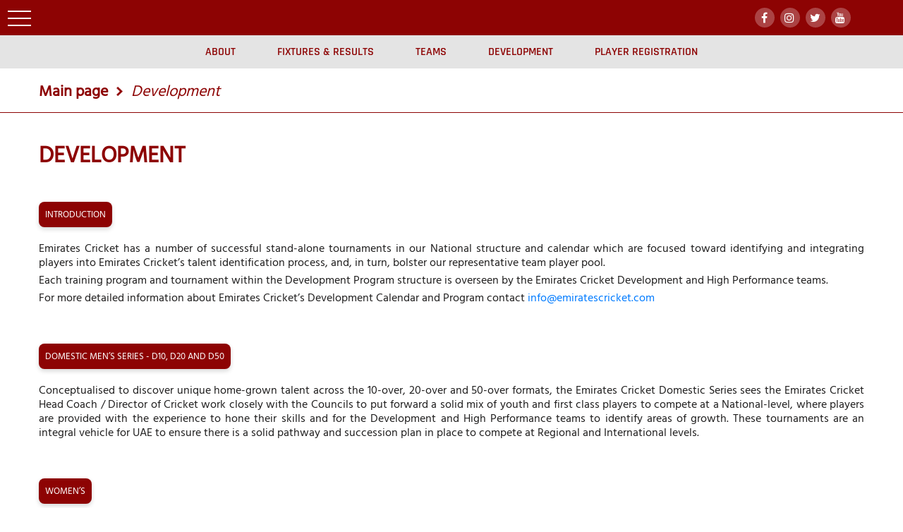

--- FILE ---
content_type: text/html; charset=UTF-8
request_url: https://emiratescricket.com/development
body_size: 4532
content:
<!DOCTYPE html>
<html lang="en">

<head>
    <meta charset="utf-8">
    <meta http-equiv="X-UA-Compatible" content="IE=edge">
    <meta name="viewport" content="width=device-width, initial-scale=1">
    <meta name="csrf-token" content="yIjW7KYuY37QPLtcnz5JJJdCeOzpf03mbvfzF0kW">

    
    <link href="https://fonts.googleapis.com/css2?family=Inter:wght@300;400;500;600;700;800;900&display=swap" rel="stylesheet">

    <link rel="stylesheet" type="text/css" href="https://emiratescricket.com/frontend/assets/css/bootstrap.min.css">
    <link rel="stylesheet" type="text/css" href="https://emiratescricket.com/frontend/assets/css/font-awesome.min.css">
    <link rel="icon" href="https://emiratescricket.com/frontend/assets/images/favicon-img.png" sizes="16x16">

    
        

    
    <link rel="stylesheet" type="text/css" href="https://emiratescricket.com/frontend/assets/css/style.css">

    <!-- HTML5 shim and Respond.js for IE8 support of HTML5 elements and media queries -->
    <!-- WARNING: Respond.js doesn't work if you view the page via file:// -->

    <!--[if lt IE 9]>
    <script src="https://oss.maxcdn.com/html5shiv/3.7.3/html5shiv.min.js"></script>
    <script src="https://oss.maxcdn.com/respond/1.4.2/respond.min.js"></script>
    <![endif]-->
</head>
<body>

<div id="fb-root"></div>
<script async defer crossorigin="anonymous" src="https://connect.facebook.net/en_GB/sdk.js#xfbml=1&version=v11.0&appId=2150204038582907&autoLogAppEvents=1" nonce="dM6FEPnI"></script>
<div class="main-container home">

    <!--sidebar-->
    <div class="sidebar-back-layer">

</div>
<div class="sidebar">

    <div class="logo">
        <!-- <img class="uae-flag" src="https://emiratescricket.com/frontend/assets/images/uae-flag.png" alt=""> -->
        <a href="https://emiratescricket.com"><img class="header-logo" src="https://emiratescricket.com/frontend/assets/images/logo.png" alt=""></a>
        <div class="hamburger mt-2 ps-2">
                        <div class="line line1"></div>
                        <div class="line line2"></div>
                        <div class="line line3"></div>
                    </div>
    </div>

    <!--   Mobile navigation button     -->
    <!-- <div class="mobile-btn">
        <span></span>
        <span></span>
        <span></span>
    </div> -->
    <ul class="sidebar-nav">
        <div class="custom-sidebar-button">
            <a href="https://emiratescricket.com/player-registration">Player Registration</a>
        </div>
        <li>
            <a href="https://emiratescricket.com/news">
                    <span>
                        <img class="nav-icon" src="https://emiratescricket.com/frontend/assets/images/newspaper.png" alt="">
                    </span>
                <span>News</span>
            </a>
        </li>
        <li>
            <a href="#">
                    <span>
                        <img class="nav-icon" src="https://emiratescricket.com/frontend/assets/images/newspaper.png" alt="">
                    </span>
                <span>About</span>
            </a>
            <i class="fa fa-chevron-down"></i>
            <ul class="sub-menu">
                <li>
                    <a href="https://emiratescricket.com/about">
                        <i class=" fa-angle-double-right"></i>
                        <span>The Board</span>
                    </a>
                </li>
                <li>
                    <a href="https://emiratescricket.com/chairman-message">
                        <i class=" fa-angle-double-right"></i>
                        <span>Chairman’s Message</span>
                    </a>
                </li>
                <li>
                    <a href="#">
                        <i class=" fa-angle-double-right"></i>
                        <span>Councils</span>
                    </a>
                    <a class="dubai-states" href="https://www.facebook.com/AbuDhabiCricket" target="_blank">
                        <i class="fa-angle-right"></i>
                        <span>Abu Dhabi</span>
                    </a>
                    <a class="dubai-states" href="https://www.facebook.com/dubaicricketcouncil" target="_blank">
                        <i class="fa-angle-right"></i>
                        <span>Dubai</span>
                    </a>
                    <a class="dubai-states" href="https://www.facebook.com/sharjahcricketstadiumofficial/" target="_blank">
                        <i class="fa-angle-right"></i>
                        <span>Sharjah</span>
                    </a>
                    <a class="dubai-states" href="https://www.facebook.com/ajccofficialpage/" target="_blank">
                        <i class="fa-angle-right"></i>
                        <span>Ajman</span>
                    </a>
                </li>
                <li>
                    <a href="#">
                        <i class=" fa-angle-double-right"></i>
                        <span>Cricket Governing Bodies</span>
                    </a>
                    <a class="dubai-states" href="https://www.icc-cricket.com/" target="_blank">
                        <i class="fa-angle-right"></i>
                        <span>ICC</span>
                    </a>
                    <a class="dubai-states" href="http://www.asiancricket.org/" target="_blank">
                        <i class="fa-angle-right"></i>
                        <span>ACC</span>
                    </a>
                </li>
                <li>
                    <a href="https://emiratescricket.com/contact">
                        <i class=" fa-angle-double-right"></i>
                        <span>Contact us</span>
                    </a>
                </li>
            </ul>
        </li>
        <li>
            <a href="https://emiratescricket.com/fixtures">
                    <span>
                        <img class="nav-icon" src="https://emiratescricket.com/frontend/assets/images/newspaper.png" alt="">
                    </span>
                <span>Fixtures & Results</span>
            </a>
        </li>
        <li>
            <a href="https://emiratescricket.com/team">
                    <span>
                        <img class="nav-icon" src="https://emiratescricket.com/frontend/assets/images/team-sport.png" alt="">
                    </span>
                <span>Team</span>
            </a>
            <i class="fa fa-chevron-down"></i>
            <ul class="sub-menu">
                <li>
                    <a href="https://emiratescricket.com/uae-men">
                            <span>
                                <img class="nav-icon" src="https://emiratescricket.com/frontend/assets/images/under-19.png" alt="">
                            </span>
                        <span>UAE Men's</span>
                    </a>
                </li>
                <li>
                    <a href="https://emiratescricket.com/uae-women">
                            <span>
                                <img class="nav-icon" src="https://emiratescricket.com/frontend/assets/images/women.png" alt="">
                            </span>
                        <span>UAE Women's</span>
                    </a>
                </li>
                <li>
                    <a href="https://emiratescricket.com/under-19">
                            <span>
                                <img class="nav-icon" src="https://emiratescricket.com/frontend/assets/images/under-19.png" alt="">
                            </span>
                        <span>UAE 19 Men's</span>
                    </a>
                </li>
            </ul>
        </li>
        <li>
            <a href="https://emiratescricket.com/development">
                    <span>
                        <img class="nav-icon" src="https://emiratescricket.com/frontend/assets/images/development.png" alt="">
                    </span>
                <span>Development</span>
            </a>
        </li>
        <li>
            <a href="https://emiratescricket.com/contact">
                    <span>
                        <img class="nav-icon" src="https://emiratescricket.com/frontend/assets/images/contact.png " alt="">
                    </span>
                <span>Contact Us</span>
            </a>
        </li>
        <li>
            <a href="https://emiratescricket.com/rules-and-regulations">
                    <span>
                        <img class="nav-icon" src="https://emiratescricket.com/frontend/assets/images/newspaper.png" alt="">
                    </span>
                <span>Rules and Regulations</span>
            </a>
        </li>
        <li>
        </li>
    </ul>
    <!-- <div class="mobile-menu-container">
        <div class="mobile-menu-container-inner">
            <ul class="sidebar-nav">
                <li>
                    <a href="https://emiratescricket.com/news">
                            <span>
                                <img class="nav-icon" src="https://emiratescricket.com/frontend/assets/images/newspaper.png" alt="">
                            </span>
                        <span>News</span>
                    </a>
                </li>
                <li>
                    <a href="#">
                            <span>
                                <img class="nav-icon" src="https://emiratescricket.com/frontend/assets/images/newspaper.png" alt="">
                            </span>
                        <span>About</span>
                    </a>
                    <i class="fa fa-chevron-down"></i>
                    <ul class="sub-menu">
                        <li>
                            <a href="https://emiratescricket.com/about">
                                <i class=" fa-angle-double-right"></i>
                                <span>The Board</span>
                            </a>
                        </li>
                        <li>
                            <a href="https://emiratescricket.com/chairman-message">
                                <i class=" fa-angle-double-right"></i>
                                <span>Chairman’s Message</span>
                            </a>
                        </li>
                        <li>
                            <a href="#">
                                <i class=" fa-angle-double-right"></i>
                                <span>Councils</span>
                            </a>
                            <a class="dubai-states" href="https://www.facebook.com/AbuDhabiCricket" target="_blank">
                                <i class="fa-angle-right"></i>
                                <span>Abu Dhabi</span>
                            </a>
                            <a class="dubai-states" href="https://www.facebook.com/dubaicricketcouncil" target="_blank">
                                <i class="fa-angle-right"></i>
                                <span>Dubai</span>
                            </a>
                            <a class="dubai-states" href="https://www.facebook.com/sharjahcricketstadiumofficial/" target="_blank">
                                <i class="fa-angle-right"></i>
                                <span>Sharjah</span>
                            </a>
                            <a class="dubai-states" href="https://www.facebook.com/ajccofficialpage/" target="_blank">
                                <i class="fa-angle-right"></i>
                                <span>Ajman</span>
                            </a>
                        </li>
                        <li>
                            <a href="#">
                                <i class=" fa-angle-double-right"></i>
                                <span>Cricket Governing Bodies</span>
                            </a>
                            <a class="dubai-states" href="https://www.icc-cricket.com/" target="_blank">
                                <i class="fa-angle-right"></i>
                                <span>ICC</span>
                            </a>
                            <a class="dubai-states" href="http://www.asiancricket.org/" target="_blank">
                                <i class="fa-angle-right"></i>
                                <span>ACC</span>
                            </a>
                        </li>
                        <li>
                            <a href="https://emiratescricket.com/contact">
                                <i class=" fa-angle-double-right"></i>
                                <span>Contact us</span>
                            </a>
                        </li>
                    </ul>
                </li>
                <li>
                    <a href="https://emiratescricket.com/fixtures">
                            <span>
                                <img class="nav-icon" src="https://emiratescricket.com/frontend/assets/images/newspaper.png" alt="">
                            </span>
                        <span>Fixtures & Results</span>
                    </a>
                </li>
                <li>
                    <a href="https://emiratescricket.com/team">
                            <span>
                                <img class="nav-icon" src="https://emiratescricket.com/frontend/assets/images/team-sport.png" alt="">
                            </span>
                        <span>Team</span>
                    </a>
                    <i class="fa fa-chevron-down"></i>
                    <ul class="sub-menu">
                        <li>
                            <a href="https://emiratescricket.com/uae-men">
                                    <span>
                                        <img class="nav-icon" src="https://emiratescricket.com/frontend/assets/images/under-19.png" alt="">
                                    </span>
                                <span>UAE Men's</span>
                            </a>
                        </li>
                        <li>
                            <a href="https://emiratescricket.com/uae-women">
                                    <span>
                                        <img class="nav-icon" src="https://emiratescricket.com/frontend/assets/images/women.png" alt="">
                                    </span>
                                <span>UAE Women's</span>
                            </a>
                        </li>
                        <li>
                            <a href="https://emiratescricket.com/under-19">
                                    <span>
                                        <img class="nav-icon" src="https://emiratescricket.com/frontend/assets/images/under-19.png" alt="">
                                    </span>
                                <span>UAE 19 Men's</span>
                            </a>
                        </li>
                    </ul>
                </li>
                <li>
                    <a href="https://emiratescricket.com/development">
                            <span>
                                <img class="nav-icon" src="https://emiratescricket.com/frontend/assets/images/development.png" alt="">
                            </span>
                        <span>Development</span>
                    </a>
                </li>
                <li>
                    <a href="https://emiratescricket.com/contact">
                            <span>
                                <img class="nav-icon" src="https://emiratescricket.com/frontend/assets/images/contact.png " alt="">
                            </span>
                        <span>Contact Us</span>
                    </a>
                </li>
                <li>
                    <a href="https://emiratescricket.com/rules-and-regulations">
                            <span>
                                <img class="nav-icon" src="https://emiratescricket.com/frontend/assets/images/newspaper.png" alt="">
                            </span>
                        <span>Downloads</span>
                    </a>
                </li>
                <li>
                </li>
            </ul>
        </div>
    </div> -->
</div>

    <!--content-section (right-section)-->
    <div class="content-section">
        
    <!--   top bar     -->
    <div class="top-bar">
    <!-- <a href="https://pacificventures.co/About-Pacific-Ventures.aspx" target="_blank">
        <img class="pacific-logo" src="https://emiratescricket.com/frontend/assets/images/pacificLogo.png " alt="">
    </a> -->
    <div class="header-left">
        <div class="hamburger">
            <div class="line line1"></div>
            <div class="line line2"></div>
            <div class="line line3"></div>
        </div>
    </div>

    <marquee class="marquee" behavior="scroll" direction="left" onmouseover="this.stop();" onmouseout="this.start();">
            </marquee>
    <ul class="nav-list-social-icon">
                        <li><a href="https://www.facebook.com/emiratescricket" target="_blank"><i class="fa fa-facebook" aria-hidden="true"></i></a></li>
                        <li><a href="https://www.instagram.com/uaecricketofficial/" target="_blank"><i class="fa fa-instagram" aria-hidden="true"></i></a></li>
                        <li> <a href="https://twitter.com/EmiratesCricket" target="_blank"><i class="fa fa-twitter" aria-hidden="true"></i></a></li>
                        <li> <a href="https://www.youtube.com/channel/UCiU6arECb1-EkweiXnCUpPw" target="_blank"><i class="fa fa-youtube" aria-hidden="true"></i></a></li>
                    </ul>
        <header>
            <div class="header-inner">

                <div class="header-bottom wow fadeInUp" style="visibility: visible; animation-name: fadeInUp;">
                    <nav>
                        <ul>
                            <li class="has-dropdown">
                                <a href="#">ABOUT</a>
                                <ul>
                                    <li>
                                        <a href="https://emiratescricket.com/about">
                                            <i class=" fa-angle-double-right"></i>
                                            <span>The Board</span>
                                        </a>
                                    </li>
                                    <li>
                                        <a href="https://emiratescricket.com/chairman-message">
                                            <i class=" fa-angle-double-right"></i>
                                            <span>Chairman’s Message</span>
                                        </a>
                                    </li>
                                    <li>
                                        <a href="#">
                                            <i class=" fa-angle-double-right"></i>
                                            <span>Councils</span>
                                        </a>
                                        <a class="dubai-states" href="https://www.facebook.com/AbuDhabiCricket" target="_blank">
                                            <i class="fa-angle-right"></i>
                                            <span>Abu Dhabi</span>
                                        </a>
                                        <a class="dubai-states" href="https://www.facebook.com/dubaicricketcouncil" target="_blank">
                                            <i class="fa-angle-right"></i>
                                            <span>Dubai</span>
                                        </a>
                                        <a class="dubai-states" href="https://www.facebook.com/sharjahcricketstadiumofficial/" target="_blank">
                                            <i class="fa-angle-right"></i>
                                            <span>Sharjah</span>
                                        </a>
                                        <a class="dubai-states" href="https://www.facebook.com/ajccofficialpage/" target="_blank">
                                            <i class="fa-angle-right"></i>
                                            <span>Ajman</span>
                                        </a>
                                    </li>
                                    <li>
                                        <a href="#">
                                            <i class=" fa-angle-double-right"></i>
                                            <span>Cricket Governing Bodies</span>
                                        </a>
                                        <a class="dubai-states" href="https://www.icc-cricket.com/" target="_blank">
                                            <i class="fa-angle-right"></i>
                                            <span>ICC</span>
                                        </a>
                                        <a class="dubai-states" href="http://www.asiancricket.org/" target="_blank">
                                            <i class="fa-angle-right"></i>
                                            <span>ACC</span>
                                        </a>
                                    </li>
                                    <li>
                                        <a href="https://emiratescricket.com/contact">
                                            <i class=" fa-angle-double-right"></i>
                                            <span>Contact us</span>
                                        </a>
                                    </li>
                                </ul>

                            </li>
                            <li>
                                <a href="https://emiratescricket.com/fixtures">FIXTURES & RESULTS</a>
                            </li>
                            <li>
                                <a href="https://emiratescricket.com/team">TEAMS</a>
                                <ul>
                                    <li>
                                        <a href="https://emiratescricket.com/uae-men">
                            <span>
                                <img class="nav-icon" src="https://emiratescricket.com/frontend/assets/images/under-19.png" alt="">
                            </span>
                                            <span>UAE Men's</span>
                                        </a>
                                    </li>
                                    <li>
                                        <a href="https://emiratescricket.com/uae-women">
                            <span>
                                <img class="nav-icon" src="https://emiratescricket.com/frontend/assets/images/women.png" alt="">
                            </span>
                                            <span>UAE Women's</span>
                                        </a>
                                    </li>
                                    <li>
                                        <a href="https://emiratescricket.com/under-19">
                            <span>
                                <img class="nav-icon" src="https://emiratescricket.com/frontend/assets/images/under-19.png" alt="">
                            </span>
                                            <span>UAE 19 Men's</span>
                                        </a>
                                    </li>
                                </ul>

                            </li>
                            <li>
                                <a href="https://emiratescricket.com/development">DEVELOPMENT</a>
                            </li>
                            <li>
                                <a href="https://emiratescricket.com/player-registration">PLAYER REGISTRATION</a>
                            </li>
                        </ul>
                    </nav>
                </div>
            </div>
        </header>
    </div>


    <!--   Breadcrums     -->
    <div class="breadcrumb">
        <div class="container">
            <p>
                <a href="https://emiratescricket.com" class="paren-page">Main page</a>
                <img src="https://emiratescricket.com/frontend/assets/images/right-arrow.png" alt="">
                <a href="https://emiratescricket.com/development" class="child-page">Development</a>
            </p>
        </div>
    </div>

    <!--    main heading        -->
    <div class="container">
        <h1 class="main-heading">Development</h1>
    </div>

    <!--   Teams Section     -->
    <div class="teams-section">
        <div class="container">
                                                <div class="team-content">
                        <a href="https://emiratescricket.com/developments/introduction" class="btn">Introduction</a>
                            <p>Emirates Cricket has a number of successful stand-alone tournaments in our National structure and calendar which are focused toward identifying and integrating players into Emirates Cricket’s talent identification process, and, in turn, bolster our representative team player pool.</p><p>Each training program and tournament within the Development Program structure is overseen by the Emirates Cricket Development and High Performance teams.</p><p>For more detailed information about Emirates Cricket’s Development Calendar and Program contact <a href="mailto:info@emiratescricket.com">info@emiratescricket.com</a></p>
                    </div>
                                    <div class="team-content">
                        <a href="https://emiratescricket.com/developments/domestic-men" class="btn">Domestic Men’s Series - D10, D20 and D50</a>
                            <p>Conceptualised to discover unique home-grown talent across the 10-over, 20-over and 50-over formats, the Emirates Cricket Domestic Series sees the Emirates Cricket Head Coach / Director of Cricket work closely with the Councils to put forward a solid mix of youth and first class players to compete at a National-level, where players are provided with the experience to hone their skills and for the Development and High Performance teams to identify areas of growth. These tournaments are an integral vehicle for UAE to ensure there is a solid pathway and succession plan in place to compete at Regional and International levels.</p>
                    </div>
                                    <div class="team-content">
                        <a href="https://emiratescricket.com/developments/women" class="btn">Women’s</a>
                            <p>The women’s development calendar aims to introduce the game to all levels of athletic-minded girls across the Emirates, and provide a strong pathway for players recommended by the Councils and recognised by the Development and High Performance teams. Through regularly hosted girls-only skill camps to short-format tournaments held throughout the season, overseen by Emirates Cricket, these programs and tournaments are vital in Emirates Cricket’s commitment to growing the Women’s game across our region.</p>
                    </div>
                                    <div class="team-content">
                        <a href="https://emiratescricket.com/developments/inter-emirates-league" class="btn">Inter-Emirates League – Boys Age group</a>
                            <p>Emirates Cricket’s Inter-Emirate League is an exciting program which provides a platform for the best junior cricketers, who are actively playing in each Councils’ tournaments and leagues structure, to perform at a National-level as well as to recognise their own potential. Hosted annually the tournament highlights the ‘Best of the Best’ 14 to 17-year old male players on offer.</p>
                    </div>
                                    <div class="team-content">
                        <a href="https://emiratescricket.com/developments/emirates-development-program" class="btn">Emirati Development Program</a>
                            <p>Emirates Cricket is extremely cognisant in its responsibility to develop the Emirati youth into the game and has a robust schools-program in place. The Development Team works closely with the Ministry of Education to deliver these skills and fitness sessions to the youth at Emirati-schools, across the region, throughout the School season.</p>
                    </div>
                                    <div class="team-content">
                        <a href="https://emiratescricket.com/developments/development-pathway" class="btn">Development Pathway</a>
                            <p>The UAE Women’s team is the team that represents the United Arab Emirates (UAE) in international and regional cricket matches. In July 2007, the UAE Women’s team made their international debut in the Asian Cricket Council’s (ACC) Women’s Tournament, which was played in Malaysia.</p>
                    </div>
                                    </div>
    </div>

    </div>
</div>

<!-- footer -->
<footer id="footer">
    <p>Emirates Cricket Board © 2022 All Rights Reserved</p>
</footer>

<link rel="stylesheet" type="text/css" href="https://emiratescricket.com/frontend/assets/css/slick.css ">
<link rel="stylesheet" type="text/css" href="https://emiratescricket.com/frontend/assets/css/slick-theme.css ">
<link rel="stylesheet" type="text/css" href="https://emiratescricket.com/frontend/assets/css/jquery.mCustomScrollbar.min.css ">
<link rel="stylesheet" type="text/css" href="https://emiratescricket.com/frontend/assets/css/jquery.fancybox.min.css ">
<link rel="stylesheet" type="text/css" href="https://emiratescricket.com/frontend/assets/css/animate.css">
<link rel="stylesheet" type="text/css" href="https://emiratescricket.com/frontend/assets/css/tabs.css">

<script src="https://emiratescricket.com/frontend/assets/js/jquery-3.2.1.min.js "></script>
<script src="https://emiratescricket.com/frontend/assets/js/bootstrap.min.js "></script>
<script src="https://emiratescricket.com/frontend/assets/js/mCustomScrollbar.concat.min.js "></script>
<script src="https://emiratescricket.com/frontend/assets/js/jquery.fancybox.min.js "></script>
<script src="https://emiratescricket.com/frontend/assets/js/jquery.multipurpose_tabcontent.js "></script>
<script src="https://emiratescricket.com/frontend/assets/js/slick.js "></script>




<script src="https://emiratescricket.com/frontend/assets/js/custom.js "></script>
</body>
</html>


--- FILE ---
content_type: text/css
request_url: https://emiratescricket.com/frontend/assets/css/style.css
body_size: 12630
content:
/**** Reset CSS ****/
@font-face {
    font-family: "HindSiliguri-Regular";
    src: url("../../../frontend/assets/fonts-new/HindSiliguri-Regular.ttf");
}
@font-face {
    font-family: "HindSiliguri-Medium";
    src: url("../../../frontend/assets/fonts-new/HindSiliguri-Medium.ttf");
}
@font-face {
    font-family: "HindSiliguri-SemiBold";
    src: url("../../../frontend/assets/fonts-new/HindSiliguri-SemiBold.ttf");
}
@font-face {
    font-family: "HindSiliguri-Bold";
    src: url("../../../frontend/assets/fonts-new/HindSiliguri-Bold.ttf");
}
@font-face {
    font-family: "Rajdhani-Regular";
    src: url("../../../frontend/assets/fonts-new/Rajdhani-Regular.ttf");
}
@font-face {
    font-family: "Rajdhani-Medium";
    src: url("../../../frontend/assets/fonts-new/Rajdhani-Medium.ttf");
}
@font-face {
    font-family: "Rajdhani-SemiBold";
    src: url("../../../frontend/assets/fonts-new/Rajdhani-SemiBold.ttf");
}
@font-face {
    font-family: "Rajdhani-Bold";
    src: url("../../../frontend/assets/fonts-new/Rajdhani-Bold.ttf");
}


article,  aside,  details,  figcaption,  figure,  footer,  header,  hgroup,  main,  nav,  section,  summary {
    display: block;
    margin: 0;
    padding: 0;
}

body, div, dl, dt, dd, ul, ol, li, h1, h2, h3, h4, h5, h6, pre, form, fieldset, input, textarea, p, blockquote, th, td, a {
    margin: 0;
    padding: 0;
}
table {
    border-collapse: collapse;
    border-spacing: 0;
}

fieldset, img {
    border: none;
    margin: 0;
    padding: 0;
}

address, caption, cite, code, dfn, em, strong, th, var {
    font-style: normal;
}

ol, ul {
    list-style: none;
}

caption, th {
    text-align: left;
}

h1, h2, h3, h4, h5, h6 {
    font-size: 100%;
    font-weight: normal;
}

q:before, q:after {
    content: '';
}

abbr, acronym {
    border: 0;
}
i:before{
    font-family: 'FontAwesome';
    font-style: normal;
    font-weight: 500
}


/**** Main CSS ****/
* {
    margin:0;
    padding:0px;
    -webkit-box-sizing: border-box;
    -moz-box-sizing: border-box;
    box-sizing: border-box;
}
*:focus {
    outline: 0;
}



body {
    padding: 0px;
    margin: 0px;
    font-size: 14px;
    font-family: "HindSiliguri-Regular" !important;
    /* font-family: 'Inter', sans-serif; */
    line-height: 1.7em;
    overflow-x: hidden;
}

p {
    font-size: 16px;
    line-height: 1.3em;
    margin-bottom: 15px;
    color: #201F1F;
}
li{
    font-size: 16px;
    line-height: 1.3em;
    margin-bottom: 15px;
    color: #201F1F;
}

a {
    outline: none;
    border: none;
    text-decoration:none;
    transition: all 0.3s ease 0s;
}

a:hover, a:active, a:visited, a:focus {
    color: #000;
    text-decoration:none;
}
a:hover{
    color: #000;
}

a:hover, a:focus, a:active {
    outline: none !important;
}

/* a, img, button, i{
    /*     transition: all 0.3s ease 0s; */

i, em {
    font-style: italic;
}

b, strong, cite {
    font-weight: 900;
}

small {
    font-size: 9px;
    line-height: 12px;
    margin-bottom: 0px;
}

h1 {
    font-size: 58px;
    line-height: 1.3em;
    margin-bottom: 50px;
    text-transform: uppercase;
    letter-spacing: 0px;
    font-weight: 700;
    color: #8D0303;
}
h2 {
    font-size: 32px;
    line-height: 1.3;
    margin-bottom: 40px;
    text-transform: capitalize;
    letter-spacing: 0px;
    font-weight: 700;
    color: #8D0303;
    position: relative;
    display: inline-block;
}
h2:before{
    content: '';
    background: #8D0303;
    width: 100%;
    height: 4px;
    position: absolute;
    bottom: -10px;
    margin: 0 auto;
    right: 0;
    left: 0;
}
h3 {
    font-size:26px;
    line-height: 1.3;
    margin-bottom: 20px;
    text-transform: uppercase;
    letter-spacing: 0px;
    font-weight: 600;
}
h4 {
    font-size: 24px;
    line-height: 1;
    margin-bottom: 15px;
    text-transform: capitalize;
    letter-spacing: 0;
    color: #201F1F;
    font-weight: 700;
}
h5 {
    font-size: 20px;
    line-height: 1;
    margin-bottom: 15px;
    letter-spacing: 0px;
    font-weight: 700
}
h6 {
    font-size: 16px;
    line-height: 1;
    font-weight: 400;
    margin-bottom: 20px;
    letter-spacing: 0px;
    color: #201F1F;
}

.clear, .clear1, .clear2, .clear3, .clear4, .clear5, .clear10, .clear20, .clear30, .clear40, .clear60, .clear80 { clear:both; font-size:0px; line-height:0px; }
.clear { height:0px; } .clear1 { height:1px; } .clear2 { height:2px; } .clear3 { height:3px; } .clear4 { height:4px; } .clear5 { height:5px; } .clear10 { height:10px; } .clear20 { height:20px; } .clear30 { height:30px; } .clear40 { height:40px; } .clear60 { height:60px; } .clear80 { height:80px; }

.no-padding-margin { padding:0; margin:0; }
.no-padding { padding:0; }
.no-margin { margin:0; }

.dash{
    margin-bottom: 50px;
}
label {
    color: #8D0303;
    font-size: 18px;
    font-weight: 600;
    text-transform: capitalize;
    margin-bottom: 15px;
}
input[type="text"],
input[type="email"],
input[type="number"],
input[type="tel"],
textarea,select{
    background: transparent;
    padding: 20px 35px 20px 20px;
    font-size: 16px;
    color: #404040;
    border: 1px solid #8D0303;
    width: 100%;
    border-radius: 8px;
}
#contact-form input.wpcf7-not-valid{
    border-bottom: 1px solid #f00;
}
#contact-form .wpcf7-not-valid-tip{
    display: none !important;
}
input::placeholder,
textarea::placeholder{
    color: #404040;
    opacity: 0.5;
}
textarea{
    resize: none;
    height: 160px;
}
select{
    background-image: url("../images/down-chevron.png");
    background-repeat: no-repeat;
    background-position: 95% center;
    background-size: 3%;
    -moz-appearance: none;
    -webkit-appearance: none;
}
select option{
    color: #404040;
}

.btn{
    font-size: 18px;
    color: #8D0303 !important;
    background: #ffff;
    border: 0;
    font-weight: 600;
    line-height: 20px;
    letter-spacing: 0;
    text-transform: uppercase;
    border-radius: 8px;
    padding: 17px 16px;
    outline: 0;
    box-shadow: 0px 3px 6px #00000029
}
.btn:hover{
    color: #8D0303 !important;
    background: #fff;
}
.btn:focus{
    outline: 0 !important;
    box-shadow: none !important;
}
.upload-btn{
    font-size: 10px;
    background: #8D0303;
    color: #ffff;
    border: 0;
    font-weight: 600;
    line-height: 20px;
    letter-spacing: 0;
    text-transform: uppercase;
    border-radius: 8px;
    padding: 8px 16px;
    outline: 0;
    box-shadow: 0px 3px 6px #00000029;
    cursor: pointer;
}
.upload-btn:focus{
    outline: 0 !important;
    box-shadow: none !important;
}

/*main container*/
.container{
    max-width: 1200px;
}
.main-container {
    display: flex;
    justify-content: center;
    background: #8D0303;
}

/* sidebar */
.sidebar-back-layer{
    visibility: hidden;
    position: fixed;
    top: 0;
    right: 0;
    left: 0;
    bottom: 0;
    background-color: #8d030345;
    z-index: 1111;
}
.sidebar {
    width: 100%;
    max-width: 289px;
    background: #8D0303;
    transition: all .3s ease;
    position: absolute;
    transform: translateX(-100%);
    left: 0;
    top: 0;
    z-index: 1111;
    min-height: calc(100% - 55px) !important;
    height: 100vh;
}
body.menu-btn-clicked .sidebar{
    transform: translateX(0);
}
.sidebar .hamburger{
    position: absolute;
    cursor: pointer;
    top: 0;
    right: 0;
}
.sidebar .hamburger .line{
    background-color: #000;
}
body.sidebar-collapse .sidebar {
    left: -289px;
    transition: all .3s ease;
}
.logo {
    display: flex;
    justify-content: center;
    align-items: center;
    padding: 10px 0px;
    background: #fff;
}
.logo .header-logo {
    /*max-width: 75px;*/
    max-height: 210px;
}
.logo .uae-flag {
    position: absolute;
    top: 0;
    left: 0;
    height: 30px;
    width: 40px;
}
.custom-sidebar-button{
    margin: 20px 0px;
    text-align: center;
}
.custom-sidebar-button a{
    background-color: #fff;
    padding: 8px 8px;
    border-radius: 7px;
    color: #8D0303 !important;
    font-weight: 600;
    font-size: 12px;
}
.custom-sidebar-button a:hover{
    background: #ab4344;
    color: #fff !important;
}
/* .top-bar .pacific-logo {
    padding: 2px 2px 2px 10px;
} */
/* mobile button */
.mobile-btn {
    display: none;
}
.mobile-btn span {
    height: 7px;
    width: 40px;
    background: #8D0303;
    display: block;
    margin-bottom: 5px;
    border-radius: 5px;
    transition: all .3s ease 0s;
}
.mobile-btn span:last-child {
    margin-bottom: 0;
}
.rotate-btn span:first-child {
    -webkit-transform: rotate(-45deg) translate(-7px,4px);
    transform: rotate(-45deg) translate(-7px,4px);
    transition: all .3s ease 0s;
}
.rotate-btn span:nth-child(2) {
    opacity: 0;
}
.rotate-btn span:last-child {
    -webkit-transform: rotate(45deg) translate(-13px,-10px);
    transform: rotate(45deg) translate(-13px,-10px);
    transition: all .3s ease 0s;
}

.nav-button {
    /*background-image: url(../images/back.png);*/
    /*background-size: 60%;*/
    /*background-repeat: no-repeat;*/
    /*background-position: center;*/
    /*padding: 15px 30px;*/
    position: absolute;
    background-color: #8D0303;
    z-index: 22;
    top: 0;
    right: -40px;
    cursor: pointer;
    border: 1px solid #8D0303;
    height: 53px;
    /*width: 60px;*/
    display: flex;
    justify-content: center;
    align-items: center;
    flex-direction: column;
}
.nav-button span{
    background: #fff;
    width: 30px;
    height: 4px;
    display: block;
    margin-bottom: 5px;
    border-radius: 3px;
}
.nav-button span:last-child{
    margin-bottom: 0;
}
/*.sidebar-collapse .nav-button{*/
/*    background-image: url("../images/forward.png");*/
/*}*/
ul.sidebar-nav{
    top: 188px;
}
ul.sidebar-nav li{
    position: relative;
}
ul.sidebar-nav li:hover ul.sub-menu{
    opacity: 1;
    pointer-events: auto;
}
ul.sidebar-nav li:last-child{
    margin-bottom: 0;
}
ul.sidebar-nav li a {
    font-size: 16px;
    color: #fff;
    font-weight: 500;
    text-transform: uppercase;
    display: flex;
    justify-content: flex-start;
    align-items: flex-start;
    padding: 10px;
    border-left: 3px solid #8D0303;
}
ul.sidebar-nav li a:hover{
    background: #ab4344;
    border-color: #fff;
}
ul.sidebar-nav li a .nav-icon {
    margin-right: 15px;
    max-width: 22px;
}
.top-bar li a .nav-icon{
    margin-right: 15px;
    max-width: 22px;
}
.top-bar .nav-list-social-icon{
    width: 100%;
    max-width: 200px;
    display: flex;
    justify-content: end;
    padding: 0px;
    flex-wrap: wrap;
}
.top-bar .nav-list-social-icon li{
    margin-right: 8px;
    height: 28px;
    width: 28px;
    border-radius: 50%;
    background-color: #ab4344;
    /* border: 1px solid rgb(221, 193, 193); */
}
.top-bar .nav-list-social-icon a{
    max-width: 24px;
    font-size: 16px;
    text-align: center;
    line-height: 30px;
    display: flex;
    justify-content: center;
    padding: 6px 13px;
    color: #fff;
    border-radius: 5px;
    transition: all 0.3s;
    border: transparent;
}
.top-bar .nav-list-social-icon li:hover{
background-color: #fff;
color: #8D0303;
}
.top-bar .nav-list-social-icon li:hover a{
    color: #8D0303;
    }

ul.sub-menu {
    background: #fff;
    position: absolute;
    padding: 20px;
    right: -289px;
    top: -44px;
    z-index: 22;
    opacity: 0;
    pointer-events: none;
    box-shadow: 0px 3px 6px #00000029;
    min-width: 289px;
}
ul.sub-menu:before{
    content: '';
    background-image: url(../images/previous.png);
    width: 70px;
    height: 35px;
    background-size: contain;
    position: absolute;
    left: -30px;
    top: 50%;
    transform: translateY(-50%);
    display: none;
}
ul.sub-menu li{
    margin-bottom: 0;
    max-width: 210px;
}
ul.sub-menu li a{
    color: #8D0303 !important;
    font-size: 16px;
    text-transform: capitalize;
    font-weight: 600;
    align-items: center;
    padding: 10px 20px;
    border: 0;
    align-items: center;
    align-content: flex-start;

}
ul.sub-menu li a i {
    margin-right: 10px;
}
ul.sub-menu li a:hover{
    background: transparent;
}
i.fa.fa-chevron-down{
    display: none;
}

/* about link section */
ul.sub-menu.about-sections li{
    border-bottom: 1px solid #B7B7B7;;
}
ul.sub-menu.about-sections li a {
    font-size: 16px;
    font-weight: 400;
    color: #B7B7B7;
}
ul.sub-menu.about-sections li a:first-child{
    margin-bottom: 10px;
}
ul.sub-menu.about-sections li a:hover{
color: #8D0303
}
ul.sub-menu.about-sections li a i{
    margin-right: 5px;
}
a.dubai-states {
    margin-left: 18px;
    margin-bottom: 3px;
}

/* right section */
.content-section {
    width: 100%;
    /* max-width: calc(100% - 170px); */
    position: relative;
    transition: all .3s ease;
    margin-left: auto;
    background: #fff;
    height: 100%;
    min-height: 100vh!important;
    padding-top: 99px;
}
body.sidebar-collapse .content-section {
    max-width: 100%;
    transition: all .3s ease;
}

.top-bar {
    position: fixed !important;
    display: flex;
    top: 0;
    z-index: 11;
    /* width: calc(100% - 170px); */
    width: 100%;
    background: #8D0303;
    padding: 11px 10px;
    overflow: hidden;
    position: relative;

}
.top-bar .pacific-logo {
    max-height: 35px;
    position: absolute;
    top: 7px;
    right: 15px;
    z-index: 1;
    border-radius: 5px;
}

/* breadcrumb */
.breadcrumb {
    background: transparent;
    border-bottom: 1px solid #8D0303;
    border-radius: 0;
    padding: 20px 0px;
    margin-bottom: 70px;
}
.breadcrumb p {
    margin-bottom: 0;
    display: flex;
    justify-content: flex-start;
    align-items: center;
}
.breadcrumb p a.paren-page{
    font-weight: 700;
    font-size: 22px;
    color: #8D0303 ;
    font-style: normal;
}
.breadcrumb p a{
    font-style: italic;
    font-size: 22px;
    color: #8D0303 !important;
    font-weight: 400;
}
.breadcrumb p img {
    max-width: 13px;
    margin: 0px 10px;
}

.content-page-section{
    padding: 20px;
}
.content-page-section p a{
    color: #201F1F !important;
}

/* marquee */
.marquee {
    overflow: hidden;
    white-space: nowrap;
    margin:0;
    width: 100%;
    display: flex;
    align-items: center;
    padding: 0px 50px;
}
/*.marquee-content {*/
/*    display: inline-block;*/
/*    margin-top: 5px;*/
/*    animation: marquee 25s linear infinite;*/
/*}*/
/*.item-collection {*/
/*    position: relative;*/
/*    left: 0%;*/
/*    animation: swap 55s linear infinite;*/
/*}*/
@keyframes swap {
    0%, 50% {
        left: 0%;
    }
    50.01%,
    100% {
        left: 100%;
    }
}
.marquee .item {
    display: inline-block;
    font-size: 16px;
    line-height: 16px;
    /*vertical-align: top;*/
    margin-left: 10px;
    color: #fff;
    text-transform: capitalize;
    /*border-left: 1px solid #fff;*/
    padding-left: 10px;
}
/* Transition */

@keyframes marquee {
    0% {
        transform: translateX(0)
    }
    100% {
        transform: translateX(-100%)
    }
}

/* banner */
.slider-image img {
    width: 100%;
    max-height: 660px;
    object-fit: cover;
    object-position: top;
}
.banner-slider .slick-dots{
    bottom: 100px;
}
.slider-dots .slick-dots{
    display: flex;
    justify-content: center;
    align-content: center;
}
.slider-dots .slick-dots li{
    margin: 0px 5px;
    width: 12px;
    height: 12px;
}
.slider-dots .slick-dots li button{
    border-radius: 100%;
    width: 12px;
    height: 12px;
    background: #fff;
    transition: all .3s ease;
    /*border: 2px solid #fff;*/
}
.slider-dots .slick-dots li button:before{
    width: 10px;
    height: 10px;
    line-height: 10px;
    color: transparent;
    display: none;
}
.slider-dots li.slick-active{
    background: #8D0303 !important;
    width: 44px !important;
    border: 2px solid #fff;
    border-radius: 10px !important;
    transition: all .3s ease;
}
.slider-dots li.slick-active button {
    background: #8D0303 !important;
    width: 0 !important;
    border: 0 !important;
    display:  none;
}
.banner-content {
    margin-top: -115px;
    margin-bottom: 65px;
}
.red-box {
    background: #8D0303;
    text-align: center;
    color: #fff;
    border-radius:10px;
    padding: 20px 20px;
    text-align: center;
    position: relative;
    height: 190px;
}
.red-box h3 {
    display: flex;
    justify-content: center;
    align-items: center;
    min-height: 75px;
    overflow: hidden;
    text-overflow: ellipsis;
    line-clamp: 1;
}
.red-box h3 img{
    margin-right: 15px;
}
.red-box p {
    height: 60px;
    line-height: 20px;
    color: #fff;
    text-align: center;
    margin: 0;
    overflow: hidden;
    text-overflow: ellipsis;
    display: -webkit-box;
    -webkit-line-clamp: 3;
    -webkit-box-orient: vertical;
}
.red-box .btn {
    position: absolute;
    left: 0;
    right: 0;
    max-width: 173px;
    margin: 0 auto;
    bottom: -20px;
}

/* .show {
    max-height: 400px;
    overflow-y: auto;
}
.show::-webkit-scrollbar {
    width: 5px;
  }
.show::-webkit-scrollbar-track {
    background: #f1f1f1;
  }
.show::-webkit-scrollbar-thumb {
    background: #8D0303;
  } */

/* post section */
.latest-news {
    text-align: center;
    box-shadow: 0px 3px 10px #00000029;
    border-radius: 8px;
    padding: 30px 20px;
    margin-bottom: 30px;
}
.news-inner-content {
    margin-bottom: 40px;
}
.news-inner-list{
    display: flex;
    align-items: center;
    box-shadow: 0px 3px 10px #9e8b8b29;
    padding: 10px;
    margin: 10px 0;
    border-radius: 10px;
    transition: all 0.5s;
}
.news-inner-list:hover{
    box-shadow: 0px 3px 10px #00000059;
    transform: translateY(-5px);
}
.post-inner {
    /* border-top-left-radius: 22px;
    border-top-right-radius: 22px; */
    /* height: 300px; */
    border-radius: 10px;
    overflow: hidden;
    text-align: left;
    margin: 0px 10px;
    transition: 0.3s all ease;
    position: relative;
    padding: 20px;
}

.post-inner .latest-news-content{
    min-height: 120px;
    box-shadow: 0px 3px 10px #9e8b8b79;
    margin: 10px;
    color: #8D0303;
    padding: 10px;
    width: 100%;
    border-radius: 8px;
    transition: all 0.5s;
}
.post-inner .latest-news-content:hover {
    box-shadow: 0px 3px 10px #00000059;
    transform: translateY(-5px);
}
.post-inner .latest-news-content h5{
    color: #201F1F;
    height: 65px;
    font-size: 18px;
    line-height: 1.25;
    overflow: hidden;
}
.post-inner .latest-news-content p{
    color: #201F1F;
    margin-bottom: 0;
}
.post-inner .latest-news-content a{
    color: #201F1F;
}
/* .post-inner:hover figure img{
    transform: scale(1.02);
}
.post-inner .uploaded-img{
    width: 100%;
    margin: 0 auto;
}
.post-inner .uploaded-img{
    border-radius: 10px;
    overflow: hidden;
    height: 200px;
    margin-bottom: 0;
    position: relative;

}
.post-inner .uploaded-img img{
    width: 100%;
    height: 100%;
    transition: 0.3s all ease;
    object-fit: cover;
    object-position: top;
    margin: 0 auto;
}
.post-inner .default-img img {
    width: 70%;
    height: 100%;
    transition: 0.3s all ease;
    object-fit: cover;
    object-position: top;
    margin: 0 auto;
}
.post-inner figcaption{

    padding: 25px 15px 15px 15px;
    position: absolute;
    top: 0px;
    height: 100%;
    width: 100%;
    z-index: 2;
}
.post-inner figcaption p{
    color:#fff;
    margin-bottom: 0;
}
.news-headinig{
    position: relative;
}
.post-inner h5 {
    margin-bottom: 10px;
    color:#fff;

} */
.news-headinig .btn {
    background: #8D0303;
    color: #fff !important;
    position: absolute;
    top: 30px;;
    right: 70px;
}
/* .post-inner p a{
    color:#fff;
    text-transform: capitalize;
    font-size: 12px;
}
.post-inner .date {
    text-align: right;
    position: absolute;
    bottom: 3px;
    left: 10px;
} */
.read-more {
    text-transform: uppercase;
    text-align: right;
    margin-bottom: 0;
}
.read-more a{
    color: #8D0303;
}
.news-slider.slider-dots .slick-dots li button,
.logo-sldier.slider-dots .slick-dots li button{
    background: #DEDEDE;
}

/* international news */
.international-news-image{
    border-radius: 10px;
    overflow: hidden;
    position: relative;
    width: 100%;
    height: 100%;
}
/* .inner-news-image.default-img img  {
    width: 80%;
    height: 346px;
    object-fit: cover;
    object-position: top;
}
.inner-news-image.uploaded-img img {
    width: 100%;
    height: 346px;
    object-fit: cover;
    object-position: top;
} */


 /* .international-news-image::before {
     position: absolute;
    content: '';
    background: rgba(0, 0, 0, 0.3);
    top: 0px;
    left: 0px;
    right: 0px;
    bottom: 0;
    z-index: 1;
} */
.international-news-wrapper {
    width: 100%;
    height: 160px;
    box-shadow: 0px 3px 10px #9e8b8b79;
    margin-bottom: 20px;
    transition: all 0.5s;
}
.international-news-wrapper:hover {
    box-shadow: 0px 3px 10px #00000059;
    transform: translateY(-5px);
}

.inner-news-img-container{
    height: 260px;
    border-radius: 10px;
    box-shadow: 0px 3px 10px #00000029;
    transition: all 0.3s;

}
.inner-news-img-container:hover{
    transform: translateY(-5px);
}
.inner-news-default-img{
    border-radius: 10px;
    overflow: hidden;
    position: relative;
    width: 130px;
    height: 80px;
}
.inner-news-uploaded-img{
    border-radius: 10px;
    overflow: hidden;
    position: relative;
    width: 130px;
    height: 80px;
}
.inner-news-uploaded-img img {
    width: 100%;
    height: 100%;
    object-fit: cover;
    object-position: top;
    transition: all 0.3s;
}
.inner-news-uploaded-img img:hover {
 transform: scale(1.02);
}
.inner-news-default-img img {
    width: 100%;
    height: 100%;
    object-fit: cover;
    margin: 0 auto;
}

.play-video-button{
    position: absolute;
    right: 15px;
    bottom: 10px;
    color: #20AEFF;
    background-color: #fff;
    padding: 5px 10px;
    border-radius: 5px;
}
.card-body.international-news-content {
    text-align: left;
    width: 100%;
    height: 100%;
}
.international-news-content {
    text-align: left;
    width: 100%;
    height: 100%;
    padding: 20px;
}
.international-news-content p{
    color: #201F1F;
}
.international-news-content a{
    color: #201F1F;
}
.international-news-content h4{
    color: #201F1F;
    margin: 0!important;
    font-size: 17px;
    line-height: 1.25;
}
.inner-news-content{
    text-align: left;
    padding: 20px 10px 10px 10px
}
.inner-news-content a{
    color:#8D0303;
}
.inner-news-content h4{
    font-size: 16px;
    line-height: 20px;
    height: 50px;
    color:#8D0303;
}
.inner-news-content p{
    margin-bottom: 0;
    font-size: 13px;
}
.inner-news-content-main{
width: 100%;
padding: 10px;
}
.inner-news-content-main h4{
font-size: 16px;
font-weight: 600;
margin: 0;
text-align: left!important;
line-height: 20px;
color: #000;
}
.inner-news-content-main p{
margin: 0;
}
.inner-news-content-main .btn{
    background: #8D0303;
    color: #fff !important;
}
/* .card-body.international-news-content a, p, h4{
    color:white;
} */
.international-content-news  h4{
    color:#8D0303 !important;
}
.international-content-news  p{
    color:#000 !important;
}
.international-content-news  a{
    color:#8D0303 !important;
}
.international-news-content h4{
    margin: 30px 0px;
}
.international-news-image img{
transition: 0.3s all ease;
}
.international-news-image:hover img{
transform: scale(1.02);
}
.international-news-content .date{
    position: absolute;
    bottom: 0;

}
.international-news-content .read-more{
    margin-top: 20px;
}
.international-news-content .read-more a{
    font-weight: 600;
    font-size: 22px;
}
.news-post-image {
    text-align: center;
    margin-bottom: 50px;
}
.news-post-image .feature-image {
    width: 100%;
    max-height: 400px;
    object-fit: contain;
}
.news-post-image span{
    margin-top: 10px;
    font-weight: bold;
    font-size: 16px;
    display: flex;
    justify-content: center;
    align-items: center;
}
.news-post-image span img{
    margin: 10px;
}
.news-description p {
    font-size: 18px;
    line-height: 30px;
}

/* logo sldier */
.logo-image {
    background: #fff;
    box-shadow: 0px 3px 6px #00000029;
    padding: 0px 20px;
    margin: 10px 10px;
    border-radius: 10px;
    display: flex;
    justify-content: center;
    align-items: center;
    min-height: 215px;
}
.logo-image img{
    width: 100%;
}
.logo-sldier.slider-dots.slick-initialized.slick-slider.slick-dotted {
    padding: 0px 25px;
}
.slick-prev:before{
    content: '' !important;
    background-image: url(../images/left-arrow.png);
    background-position: center;
    background-repeat: no-repeat;
    position: absolute;
    font-size: 0 !important;
    width: 30px;
    height: 30px;
    left: 15px;
    opacity: 1 !important;
}
.slick-next:before{
    content: '' !important;
    background-image: url(../images/right-arrow.png);
    background-position: center;
    background-repeat: no-repeat;
    position: absolute;
    font-size: 0 !important;
    width: 30px;
    height: 30px;
    left: -25px;
    opacity: 1 !important;
}
.home-sponsers{
padding: 10px;
}

/* twitter cards */
.twitter-cards {
    padding: 20px 11px;
    background: #fff;
    box-shadow: 0px 3px 6px #00000029;
    border-radius: 8px;
    margin-bottom: 20px;
}
.twitter-cards h6{
    position: relative;
    border-bottom: 1px solid rgba(112, 112, 112, 0.5);
    padding-bottom: 10px;
}
.twitter-cards h6 span {
    font-size: 14px;
    color: #8F8F8F;
}
.twitter-cards a{
    color: #20AEFF;
    font-size: 15px;
    font-weight: 600;
}
.twitter-cards h6 a:hover{
    color: #8D0303;
}
.twitter-cards h6 img {
    position: absolute;
    right: 0;
    max-width: 20px;
    top: 0;
}
.twitter-account-logo {
    display: flex;
    align-items: center;
    margin-bottom: 20px;
}
.twitter-account-logo h6 {
    margin-bottom: 0;
    padding: 0;
    border: 0;
    margin-left: 15px;
}
.twitter-account-logo img {
    max-width: 40px;
}
.twitter-account-logo h6 span {
    margin-top: 7px;
    display: inline-block;
}
.twitter-cards .twitter-image {
    width: 100%;
    border-radius: 12px;
    display: inline-block;
    margin-bottom: 10px;
}
.twitter-post-content {
    height: 350px;
    overflow: hidden;
}
.mCSB_scrollTools .mCSB_draggerRail{
    width: 7px !important;
    background: #fff !important;
    box-shadow: 0px 3px 6px #00000029 !important;
    border-radius: 4px !important;
}
.mCSB_scrollTools .mCSB_dragger .mCSB_dragger_bar{
    background: #8D0303 !important;
    width: 7px !important;
}
.twitter-cards.fb-post h6 a {
    color: #0A2B87;
}
.twitter-cards.insta-post h6 a{
    color: #FC010B;
}

/* team section */
.member figure {
    display: none;
    width: 100%;
    box-shadow: 0px 3px 10px #00000029;
    margin-bottom: 30px;
    border-radius: 10px;
    overflow: hidden;
    height: 167px;
}
.chairman-message figure {
    width: 100%;
    max-width: 170px;
    box-shadow: 0px 3px 10px #00000029;
    margin: 0 auto;
    margin-bottom: 30px;
    border-radius: 10px;
    overflow: hidden;
    height: 167px;
}
.member-uploaded-img img {
    width: 100%;
    height: 100%;
    object-fit: cover;
    object-position: top;
}
/* .member-default-img img {
    width: 100%;
    height: 350px;
    object-fit: cover;
    object-position: top;
} */
.chairman-message h4{
    color: #272727 !important;
    font-size: 18px;
    line-height: 1.25;
    font-weight: 600;
    margin-bottom: 10px;
    text-align: center;
}
.chairman-message h5{
    color: #272727 !important;
    font-size: 16px;
    line-height: 1.25;
    font-weight: 600;
    margin-bottom: 10px;
    text-align: center;
}
.member{
    text-align: center;
    margin-bottom: 50px;
}
.member h4{
    color: #272727 !important;
    font-size: 16px;
    line-height: 1.25;
    font-weight: 600;
    margin-bottom: 10px;
}
.member h5{
    text-transform: capitalize;
    margin: 10px auto;
    font-size: 20px;
    width: fit-content;
    font-weight: 700;
    color: rgb(141, 3, 3);
    border-bottom: 2px solid rgb(141, 3, 3);
}
.chairman-message h5 {
    text-transform: capitalize;
    font-size: 18px;
    font-weight: 700;
}
.member h5:last-child{
    margin-bottom: 0;
}
.custom-modal img {
    width: 100%;
}
.fancybox-content{
    max-width: 65% !important;
    box-shadow: 0px 3px 10px #00000029;
}
.fancybox-bg{
    backdrop-filter: blur(26px);
    -webkit-backdrop-filter: blur(26px);
    background: #fff !important;
}
.member-content {
    height: 470px;
    overflow: hidden;
}

/*tabs section*/
.tabs-section ul.tab_list {
    display: flex;
    justify-content: center;
    align-items: center;
    border-bottom: 0;
}
.tabs-section ul.tab_list li {
    width: 50%;
    border: 1px solid #E2E2E2;
    background: #F8F8F8;
    margin: 0;
    padding: 30px 10px;
    text-align: center;
    font-size: 24px
}
.tabs-section ul.tab_list li:first-child{
    border-top-left-radius: 12px;
}
.tabs-section ul.tab_list li:last-child{
    border-top-right-radius: 12px;
}
.tabs-section .tab_wrapper .content_wrapper{
    border: 0;
}
.tabs-section .tab_wrapper > ul li.active{
    border-color: #E2E2E2;
    background: #8D0303;
    border-bottom: 1px solid #8D0303;
    color: #fff;
    font-weight: 600;
}
.tabs-section .tab_wrapper > ul li.active:after{
    display: none !important;
}
.tabs-section .tab_wrapper .content_wrapper .tab_content{
    padding: 10px 0;
}
table.table p {
    font-weight: 400;
    font-size: 18px;
}
.team-matches {
    display: flex;
    justify-content: space-between;
    align-items: center;
}
.team-matches p{
    display: flex;
    justify-content: center;
    align-items: center;
    margin-bottom: 0;
}
.team-matches p img{
    margin-left: 10px;
}
.team-matches span {
    color: #8D0303;
    font-weight: 700;
    font-size: 20px;
}
table.table p span {
    font-weight: 500;
    max-width: 269px;
}
.fixed-table.table-bordered td, .fixed-table.table-bordered th{
    border-top: 0;
}
.fixed-table tr:hover{
    box-shadow: -3px 12px 10px #00000029;
}
.fixed-table tr:hover th{
    border-left: 1px solid #8D0303;
}

/* teams section */
.team-content{
    margin-bottom: 40px;
}
.team-content .btn {
    margin: 15px 0;
}
.team-content h5{
    margin: 5px 0;
}
.team-content p{
    margin: 5px 0;
    text-align: justify;
}
.team-content h4 {
    font-size: 20px;
    font-weight: 700;
    color: #272727 !important;
    line-height: 27px;
    margin-bottom: 25px;
}
.team-content .btn {
    background: #8D0303;
    color: #fff !important;
    border-radius: 8px;
    padding: 25px 45px;
    font-weight: 500;
    font-size: 22px;
}
.team-content h4 p{
    color: #000!important;
}
.teams-table-content {
    box-shadow: 0px 3px 6px #00000029;
    border-radius: 8px;
    margin-bottom: 0;
    overflow: hidden;
}
.teams-table.table thead th{
    border-top: 0;
}
.table.teams-table td a{
    color: rgb(73, 83, 230) !important;
    text-decoration: underline;
}
.table.teams-table td img{
    max-width: 70px;
    max-height: 50px;
    min-width: 70px;
    object-fit: cover;
    object-position: top;
}
.table.teams-table td {
    vertical-align: inherit;
}
.table.teams-table td.player-description-white-space{
    white-space: nowrap;
    overflow: hidden;
    text-overflow: ellipsis;
    max-width: 100px;
}
table.table.teams-table{
    margin-bottom: 0;
}

/* development section */
.developement-images{
    border-top-right-radius: 8px;
    border-top-right-radius: 8px;
    border-bottom-left-radius: 8px;
    border-bottom-right-radius: 8px;
    overflow: hidden;
    margin-bottom: 30px;
}
.cricket-images img {
    width: 100%;
}
.development-content p {
    font-size: 16px;
    font-weight: 500;
    text-align: justify;
}
.development-content p a{
    color: #8D0303;
}
.team-content.developement-child-page {
    margin-bottom: 20px;
}
.developement-banner {
    width: 100%;
}

/* gallery section */
.images-folder {
    text-align: center;
    box-shadow: 0px 3px 6px #00000029;
    border-radius: 12px;
    padding: 20px;
    margin-bottom: 25px;
}
.images-folder p{
    font-weight: 700;
}
.womens-team{
    margin-bottom: 20px;
    position: relative;
}
.womens-team:before {
    content: '';
    background: #E6E6E6;
    position: absolute;
    top: 5px;
    bottom: -5px;
    left: -5px;
    right: 0;
    z-index: 1;
}
.womens-team:after{
    content: '';
    background: #F5F1F1;
    position: absolute;
    top: 10px;
    bottom: -10px;
    left: -10px;
    right: 0;
}
.womens-team img{
    position: relative;
    z-index: 2;
}
.images-folder img {
    width: 100%;
}
img.gallery-icon {
    max-width: 16px;
}
.more-info{
    display: flex;
    justify-content: space-between;
    align-items: center;
}
.images-folder a{
    color: #8D0303;
    font-weight: 700;
}
.womens-team.galleries:before,
.womens-team.galleries:after{
    display: none;
}

/* fan club section */
.social-content {
    box-shadow: 0px 3px 6px #00000029;
    padding: 20px;
    border-radius: 12px;
    margin-bottom: 30px;
}
.social-content h6{
    position: relative;
    border-bottom: 1px solid rgba(112, 112, 112, 0.5);
    padding-bottom: 15px;
    font-size: 20px;
    margin-bottom: 25px;
}
.social-content h6 a{
    color: #20AEFF;
}
.social-content h6 i{
    position: absolute;
    right: 0;
    top: -8px;
    font-size: 35px;
    color: #20AEFF;
}
.social-content h6 img{
    position: absolute;
    right: 0;
    top: -8px;
    max-width: 35px;
}
.social-content h6 span {
    font-size: 18px;
    color: #8F8F8F;
    margin: 0px 5px;
}
.social-content .twitter-account-logo h6{
    margin-bottom: 0;
}
.social-content .twitter-cards{
    margin: 10px 10px
}
.social-slider.slider-dots .slick-dots li button{
    background: #DEDEDE;
}
.facebook-post h6 a,
.facebook-post h6 i{
    color: #0A2B87;
}
.instagram-post h6 a,
.instagram-post h6 i{
    color: #FD5057;
}

/* sponcer section */
.sponser-inner{
    margin-bottom: 30px;
}
.sponcer-company{
    box-shadow: 0px 3px 6px #00000029;
    border-radius: 12px;
    overflow: hidden;
    padding: 20px 0px;
}
.sponcer-logo {
    display: flex;
    justify-content: center;
    align-items: center;
    padding: 0px 20px 10px;
    height: 100px;

}
.sponcer-logo img{
    max-width: 170px;
    width: 100%;
    height: 100%;
    object-fit: contain;
}
.sponcer-company .company-content{
    text-align: center;
    padding: 10px 20px;
}
.sponcer-company .btn {
    background: #8D0303;
    color: #fff !important;
    font-size: 13px;
    font-weight: 600;
    display: block;
    padding: 11px 11px;
    margin: auto;
    width: fit-content;
    border-radius: 8px;
}
.company-content h3 {
    color: #000000;
    font-weight: 600;
    font-size: 20px;
    margin-bottom: 8px;
    overflow: hidden;
    white-space: nowrap;
    text-overflow: ellipsis;
}
.company-content p {
    color: #c2c2c2;
    overflow: hidden;
    display: -webkit-box;
    -webkit-line-clamp: 2;
    -webkit-box-orient: vertical;
}

/* player registration section */
.general-information{
    margin-bottom: 30px;
}
ul.registration-list li {
    font-size: 18px;
    margin-bottom: 11px;
    position: relative;
    padding-left: 20px;
}
ul.registration-list li:before{
    content: '';
    background: #272727;
    width: 9px;
    height: 9px;
    position: absolute;
    left: -4px;
    top: 45%;
    transform: translateY(-50%);
    border-radius: 100%;
}
.player-registration p{
    font-size: 18px;
}
.guidlines {
    margin: 50px 0px;
}
.registration-form img {
    max-width: 100px;
    margin-right: 20px;
}
.registration-form a {
    color: #8D0303;
    font-size: 22px;
    font-weight: 600;
    text-decoration: underline;
}
.registration-form {
    display: flex;
    align-items: center;
}
.invalid-feedback {
    display: block !important;
    width: 100% !important;
    font-size: 100%;
    padding-top: 5px;
    margin-top: 0;
    color: red;
}
.player-registration h2{
    display: block;
}
.player-registration h2:before{
    margin: 0;
}
.input-row{
    margin-bottom: 30px;
}
.custom-checkboxes input{
    display: none;
}
.custom-checkboxes label{
    position: relative;
    cursor: pointer;
    color: #404040;
    font-size: 16px;
    font-weight: 400;
}
.custom-checkboxes label:before {
    content:'';
    -webkit-appearance: none;
    background-color: transparent;
    border: 1px solid #8D0303;
    box-shadow: 0 1px 2px rgba(0, 0, 0, 0.05), inset 0px -15px 10px -12px rgba(0, 0, 0, 0.05);
    padding: 8px;
    display: inline-block;
    position: relative;
    vertical-align: middle;
    cursor: pointer;
    margin-right: 5px;
    border-radius: 4px;
    margin-top: -4px;
}
.custom-checkboxes input:checked + label:before{
    background: #8D0303;
}
.custom-checkboxes input:checked + label:after {
    content: '';
    display: block;
    position: absolute;
    top: 4px;
    left: 6px;
    width: 6px;
    height: 11px;
    border: solid #fff;
    border-width: 0 2px 2px 0;
    transform: rotate(45deg)
}
.playing-checkbox {
    display: flex;
    align-items: center;
    flex-wrap: wrap;
}
.playing-checkbox .custom-checkboxes {
    width: 50%;
}
.form-drag-wrapper{
    position: relative;
    margin-bottom: 30px;
}
.custom-drag-file{
    height: 250px;
    border: 1px solid #8D0303;
    border-radius: 8px;
    display: flex;
    justify-content: center;
    align-items: center;
    flex-direction: column;
}
.custom-drag-file input{
    position: absolute;
    margin: 0;
    padding: 0;
    width: 100%;
    height: 100%;
    outline: none;
    opacity: 0;
}
.custom-drag-file img{
    max-width: 180px;
    margin-bottom: 10px;
}
.custom-drag-file p{
    color: #404040;
    font-size: 18px;
    font-weight: 600;
    opacity: 0.5;
}
.choose-text {
    background: #8D0303;
    padding: 6px 12px;
    cursor: pointer;
    margin-bottom: 0;
    height: 50px;
    display: flex;
    justify-content: center;
    align-items: center;
    min-width: 150px;
    max-width: 150px;
    color: #ffff;
    font-size: 13px;
    font-weight: 400;
    border-radius: 8px;
    position: absolute;
    right: 10px;
}
.custom-file-upload {
    border: 1px solid #8D0303;
    border-radius: 8px;
    height: 70px;
    display: flex;
    align-items: center;
    padding: 10px;
    width: 100%;
    position: relative;
    margin-bottom: 0;
    margin-top: 15px;
}
.dummy_photo {
    width: 100%;
    height: 100%;
}
.agreement{
    margin: 30px 0px;
}
label.terms-label span {
    color: #8D0303;
    opacity: 0.8;
}
.btn.input-submit {
    background: #8D0303;
    color: #fff !important;
    border-radius: 8px;
    padding: 11px 21px;
}
.submit-btn {
    display: flex;
    justify-content: center;
    margin-bottom: 30px;
}

/* tournament registration */
.tournament-registration-accordian.tab_wrapper.accordion .content_wrapper .accordian_header{
    font-size: 32px;
    line-height: 1.3;
    margin-bottom: 50px;
    text-transform: capitalize;
    letter-spacing: 0px;
    font-weight: 700;
    color: #8D0303;
    position: relative;
    border: 0;
    padding: 0;
}
.tournament-registration-accordian.tab_wrapper.accordion .content_wrapper .accordian_header:before{
    content: '';
    background: #8D0303;
    width: 85px;
    height: 4px;
    position: absolute;
    bottom: -10px;
    margin: 0 ;
    right: 0;
    left: 0;
}
.tournament-registration-accordian.tab_wrapper .content_wrapper .accordian_header.active{
    margin-bottom: 20px !important;
}
.tournament-registration-accordian.tab_wrapper .content_wrapper .accordian_header.active:after{
    display: none;
}
.tournament-registration-accordian.tab_wrapper .content_wrapper{
    border: 0 !important;
}
.tab_wrapper.tournament-registration-accordian.accordion .tab_content {
    padding: 0;
}
.organization-chekcbox {
    display: flex;
    align-items: center;
    min-height: 65px;
}
.organization-chekcbox .custom-checkboxes{
    margin-right: 50px;
}
.organization-chekcbox .custom-checkboxes:last-child{
    margin-right: 0 ;
}
.organization-radio-btns {
    display: flex;
    align-items: center;
    min-height: 65px;
}
.organization-radio-btns .custom-radio-btns{
    margin-right: 50px;
}
.organization-radio-btns .custom-radio-btns:last-child{
    margin-right: 0px;
}

[type="radio"]:checked,
[type="radio"]:not(:checked) {
    position: absolute;
    left: -9999px;
}
[type="radio"]:checked + label,
[type="radio"]:not(:checked) + label
{
    position: relative;
    cursor: pointer;
    color: #404040;
    font-size: 16px;
    font-weight: 400
}
[type="radio"]:checked + label:before{
    background: #8D0303;
}
[type="radio"]:checked + label:before,
[type="radio"]:not(:checked) + label:before {
    content: '';
    -webkit-appearance: none;
    border: 1px solid #8D0303;
    box-shadow: 0 1px 2px rgba(0, 0, 0, 0.05), inset 0px -15px 10px -12px rgba(0, 0, 0, 0.05);
    padding: 8px;
    display: inline-block;
    position: relative;
    vertical-align: middle;
    cursor: pointer;
    margin-right: 5px;
    border-radius: 4px;
    margin-top: -4px ;
}
[type="radio"]:not(:checked) + label:after {
    opacity: 0;
    -webkit-transform: scale(0);
    transform: scale(0);
}
[type="radio"]:checked + label:after {
    content: '';
    display: block;
    position: absolute;
    top: 4px;
    left: 6px;
    width: 6px;
    height: 11px;
    border: solid #fff;
    border-width: 0 2px 2px 0;
    transform: rotate(45deg);
}
.row.teams-section-row {
    margin-bottom: 20px;
}
.organization-radio-btns.teams-section-btns {
    min-height: auto;
}
.teams-section h5 {
    color: #8D0303;
    font-weight: 600;
    line-height: 25px;
}
.register-btn {
    margin: 15px 0px;
    text-align: right;
}
.register-btn p {
    color: #8D0303;
    font-size: 22px;
}
.register-btn p span{
    font-weight: 700;
}

.tab_wrapper .content_wrapper .accordian_header.active .arrow{
    border-color: #8D0303 !important;
}

/* payment section */
.organization-radio-btns.payment-btn {
    justify-content: space-evenly;
    margin-bottom: 50px;
}
.payment-img {
    box-shadow: 0px 0px 6px #00000026;
    min-height: 80px;
    display: flex;
    justify-content: center;
    align-items: center;
    padding: 0px 10px;
    border-radius: 5px;
}
.payment-img img{
    max-width: 100px;
}
.organization-radio-btns.payment-btn [type="radio"]:checked + label:before,
.organization-radio-btns.payment-btn [type="radio"]:not(:checked) + label:before{
    position: absolute;
    left: -40px;
    top: 55%;
    transform: translateY(-50%);
    margin-top: 0;
    height: 25px;
    width: 25px;
    border-radius: 100%;
}
.organization-radio-btns.payment-btn [type="radio"]:checked + label:after{
    display: none;
}
.paynow-btn{
    text-align: center;
}
.paynow-btn .btn {
    min-width: 290px;
}
.total-cost{
    text-align: right;
}
.total-cost p {
    font-size: 20px;
    color: #8D0303;
    text-align: right;
}
.total-cost p span{
    font-weight: 700;
}

.date-calender{
    background-image: url(../images/calender.png) !important;
    background-repeat: no-repeat !important;
    background-size: 20px !important;
    background-position: 95% 50%!important;
    padding-right: 56px !important;
}
.contact-map{
    position: relative;
}
.contact-map iframe {
    width: 100%;
    height: 600px;
    position: relative;
}
.map-overlay {
    display: none;
    background: #8D0303;
    position: absolute;
    top: 0;
    bottom: 0;
    left: 0;
    right: 0;
    opacity: 0.5;
}
.contact-section {
    position: relative;
    /*margin-bottom: 100px;*/
}
.contact-form {
    position: absolute;
    top: 10px;
    left: 50%;
    width: 50%;
    transform: translateX(-50%);
}
.contact-form-inner {
    border-radius: 10px;
    overflow: hidden;
    box-shadow: 0px 3px 10px #00000029;
    background: #8D0303;
}
.contact-left {
    background: #8D0303;
    padding: 25px;
    color: #fff;
}
.contact-info{
    margin-bottom: 65px;
}
.contact-info:last-child{
    margin-bottom: 0;
}
.contact-info i {
    font-size: 32px;
    margin-bottom: 25px;
}
.contact-info h6 {
    color: #fff;
    font-size: 28px;
    font-weight: 700;
}
.contact-info p,
.contact-info p a{
    color: #fff;
    font-size: 18px;
}
.contact-form-fields {
    padding: 25px;
    background: #fff;
}
.contact-form-fields h4{
    font-size: 32px;
    color: #8D0303;
}
.contact-form-fields input {
    padding: 15px 35px 15px 10px;
}
.contact-form-fields .input-row{
    margin-bottom: 15px;
}
.contact-form-fields textarea{
    height: 100px;
}
.contact-form-fields label{
    margin-bottom: 5px;
    font-size: 16px;
}
.submit-contact{
    text-align: right;
}

/* download section */
.files-row{
    margin-bottom: 50px;
}
.files-row h2:before {
    left: 0;
    margin: 0;
    bottom: -12px;
}
.download-file {
    box-shadow: 0px 3px 10px #00000045;
    min-height: 300px;
    border-radius: 10px;
    padding: 25px 20px 10px;
    text-align: center;
    position: relative;
    overflow: hidden;
    margin-bottom: 30px;
}
.download-file-content h3{
    margin-bottom: 8px;
    height: 75px;
    overflow: hidden;
}

.download-file-content{
    padding: 20px 0px;
    text-align: center;
    min-height: 160px;
}
.download-file img {
    max-width: 100px;
}
.download-file-content h3{
    font-size: 14px;
}
.download-file-content p{
    color: #c2c2c2;
    overflow: hidden;
    display: -webkit-box;
    -webkit-line-clamp: 2;
    -webkit-box-orient: vertical;
    margin-bottom: 3px;
    font-size: 14px;
}
.team-player{
    margin: 10px 0px 20px;
}
.team-player a{
    font-size: 13px;
   margin: auto;
   padding: 11px 21px;
   background-color: #8D0303;
   border-radius: 8px;
   color: #fff;
}

/* footer */
footer#footer {
    background: #272727;
    /* position: relative; */
    width:100%;
    /* z-index: 100; */
}
footer#footer p {
    margin-bottom: 0;
    text-align: center;
    color: #fff;
    font-size: 13px;
    padding: 13px 0px;
    box-shadow: 0px 3px 10px #00000029;
}
.fancy-col-image{
    margin-bottom: 20px;
}
.fancy-col-image img {
    width: 100%;
    max-height: 250px;
    min-height: 220px;
}

.fixture_slide .slick-prev:before,
.fixture_slide .slick-next:before {
    color: #8d0303;
}

.fixture_slide .slick-prev:before {
    content: '←' !important;
}

.fixture_slide .slick-next:before {
    content: '→' !important;
}

.fixture_slide .slick-prev:before,
.fixture_slide .slick-next:before {
    background-image: none !important;
    position: absolute;
    font-size: 20px !important;
    background: rgba(141, 3, 3, 0.75);
    border-radius: 50%;
    line-height: 22px;
    height: 20px;
    width: 20px;
    z-index: -1;
    opacity: .75 !important;
    left: 0 !important;
}
.fixtures-result-slider {
    margin-bottom: 40px;

}
.fixture_item p {
    font-size: 12px;
    color: #fff;
    margin-bottom: 3px;
}

.fixture_item p:last-child {
    margin-bottom: 0;
}

.fixture_item i {
    font-size: 18px;
    color: #fff;
    margin-bottom: 3px;
}
.fixture_item{
    background-color: #8d0303;
}
.fixture_item:hover{
    background: #333;
}
.fixture_item .icon {
    /*display: flex;*/
    /*justify-content: center;*/
    /*flex-direction: column;*/
    /*align-items: center;*/
    width: 70px;
    text-align: center;
}
.fixture_item .row {
    /*display: flex !important;*/
    justify-content: center;
    align-items: center;
    padding: 16px;
    border: solid 1px #fff;
    height: 146px;
}

.result img {
    width: 40px;
    height: 40px;
    border-radius: 50%;
    margin: auto;
    margin-bottom: 5px;
}

.fixture_item .result {
    display: flex;
    justify-content: space-around;
}

.fixture_item .result div {
    text-align: center;
}

.fixtures-sidebar-section #results-stats-iframe {
    width: 100%;
    height: 400px;
}

.fixtures-sidebar-section {
    background: #ddd;
    padding: 10px;
    border-bottom: 5px solid #8d0303;
}
.fixtures-sidebar-section a{
    color: #8d0303;
}

.team-vs-team {
    background: #fff;
    padding: 5px;
    margin-bottom: 10px;
    position: relative;
}
.team-vs-team a.result-link {
    position: absolute;
    bottom: 0px;
    right: 0;
}
.teams-logo{
    background: #8d0303;
    text-align:center;
    padding: 10px 5px;
    margin-right: 5px;
}
.teams-logo img:first-child{
    margin-right: 5px;
}
.teams-logo img {
    max-width: 40px;
    border-radius: 100%;
}
.team-vs-team p {
    font-size: 14px;
    margin-bottom: 5px;
    line-height: 16px;
}
.tab_wrapper{
    margin-bottom: 0 !important;
}
.news-content{
    max-height: 220px;
    overflow: hidden;
}
.batting-stats iframe, .bowling-stats iframe {
    width: 100%;
    height: 600px;
}
.batting-stats iframe header{
    display: none !important;
}
input[type=number]::-webkit-inner-spin-button,
input[type=number]::-webkit-outer-spin-button {
    -webkit-appearance: none;
    margin: 0;
}

.latest-news.international-news .pagination{
justify-content: center;
}
.latest-news.international-news .pagination .page-item.active .page-link{
background-color: #8D0303;
color: #f1f1f1;
border-color: #8D0303;
}
.latest-news.international-news .pagination .page-item.active .page-link:hover{
    background-color: #8D0303;
    color: #f1f1f1;
    border-color: #8D0303;
    }
.latest-news.international-news .pagination .page-item .page-link{

    color: #8D0303;
    border-color: #8D0303;
}
.latest-news.international-news .pagination .page-item .page-link:focus{
    box-shadow: none!important;
}
.latest-news.international-news .pagination .page-item .page-link:hover{
    background-color: rgba(141, 3, 3, 0.1);

}
.iframe-fb-container {
    border: 1px solid blue;
 }

 .iframe-fb {
    width: 100%;
    }

.fb-post {
    position: relative;
    height: 540px;
}
.fb-page,
.fb-page span,
.fb-page span iframe[style] {
    margin: auto;
    left: 0;
    position: absolute !important;
    right: 0;
}









/*+++++++  Responsiveness  ++++++++*/
@media(max-width: 1599px){
    h1{
        font-size: 32px;
        margin-bottom: 30px;
    }
    h2{
        font-size: 25px;
    }
    h2:before{
        width: 100%;
    }
    h4{
        font-size: 20px;
    }
    .btn{
        font-size: 11px;
        line-height: 18px;
        padding: 9px 14px;
    }

    input[type="text"], input[type="email"], input[type="number"], input[type="tel"], textarea, select{
        padding: 15px 35px 15px 20px;
    }
    textarea{
        height: 140px;
    }
    label{
        font-size: 16px;
    }
    .breadcrumb{
        margin-bottom: 40px;
    }
    .team-content .btn{
        padding: 9px 9px;
        font-size: 13px;
    }
    .team-content h4{
        font-size: 18px;
        margin-bottom: 20px;
    }
    .logo .header-logo {
        /*max-width: 60px;*/
        max-height: 110px;
    }
    ul.sidebar-nav li a{
        font-size: 16px;
        padding: 16px 12px;
    }
    ul.sidebar-nav li a .nav-icon{
        max-width: 18px;
    }
    .red-box h3{
        font-size: 18px;
        margin-bottom: 10px;
        min-height: 60px;
    }
    .red-box h3 img{
        max-width: 30px;
    }
    .sidebar{
        max-width: 250px;
    }
    .content-section{
        /* max-width: calc(100% - 170px); */

    }
    body.sidebar-collapse .sidebar{
        left: -250px;
    }
    .red-box .btn{
        font-size: 16px;
        bottom: -18px;
        max-width: 150px;
    }
    .top-bar{
        padding: 11px 10px;
    }
    .top-bar .pacific-logo{
        max-height: 35px;
    }
    .banner-content {
        margin-top: -80px;
        margin-bottom: 75px;
    }
    .tabs-section ul.tab_list li{
        font-size: 14px;
        padding: 15px 10px;
    }
    table.table p{
        font-size: 15px;
    }
    table.table p span{
        font-size: 16px;
    }
    .company-logo img {
        max-width: 40px;
    }
    .team-matches p img{
        max-width: 40px;
    }
    .download-file{
        min-height: 320px;
    }
    .download-file img{
        max-width: 50px;
    }
    .custom-drag-file img{
        max-width: 140px;
    }
    .custom-drag-file p{
        font-size: 16px;
    }
    .custom-drag-file{
        height: 220px;
    }
    .tournament-registration-accordian.tab_wrapper.accordion .content_wrapper .accordian_header{
        font-size: 24px;
    }
    .teams-section h5{
        font-size: 18px;
    }
    .registration-form img{
        max-width: 70px;
    }
    .contact-info{
        margin-bottom: 40px;
    }
    .contact-info i{
        margin-bottom: 15px;
    }
    .contact-info h6{
        font-size: 22px;
        margin-bottom: 12px;
    }
    ul.sub-menu{
        padding: 10px 0px;
        right: -250px;
        min-width: 250px;
    }

    ul.sub-menu li{
        margin-bottom: 0;
    }
    ul.sub-menu li a{
        align-content: flex-start;
        padding: 10px 20px;
    }
    ul.sub-menu li a i {
        margin-right: 10px;
    }
    .slider-image {
        overflow: hidden;
        max-height: 500px;
    }
    .slider-image img {
        width: 100%;
        /* min-height: 500px; */
    }
    .fixtures-result-slider{
        padding: 0 20px;
    }

}

@media (max-width: 1365px){
    .red-box{
        padding: 20px 20px 30px;
    }
    .post-inner h5{
        font-size: 18px;
    }
    .international-news-image img{
        height: 280px;
        margin: 0 auto;
    }
    .sponcer-company .company-content p{
        font-size: 14px;
    }

    .top-bar{
        position: fixed!important;
        width: 100%;
    }
    .content-section{
      /*padding-top: 0!important;*/
    }

}

@media(max-width: 1279px){

    select#search {
        width: 135px;
        padding: 10px 20px;
        max-height: 43px;
        box-shadow: 2px 2px 6px #0000008c;
        border: none;
        color: #8D0303;
        background-size: 10%;
        background-position: 90% center;
    }
    .logo .header-logo {
        max-width: 50px;
        max-height: 110px;
    }
    .sub-menu{
        display:none;
    }
    li.active .sub-menu{
        display:block;
    }
    .main-container{
        flex-direction: column;
        background: transparent;
    }
    /* .sidebar {
        position: static;
        max-width: 100%;
        left: 0;
        background: transparent;
        display: flex;
        justify-content: space-between;
        align-items: center;
        padding: 10px 30px;
        max-width: 170px;
        min-height: 100% !important;
    } */
    .nav-button{
        display: none;
    }
    .mobile-btn{
        display: block;
        position: absolute;
        right: 10px;
    }
    ul.sidebar-nav{
        /* display: none; */
        position: absolute;
        background: #8D0303;
        left: 0;
        right: 0;
        top: 90px!important;
        z-index: 22;
    }
    ul.sidebar-nav li{
        padding: 0px 50px 0px 20px;
    }
    ul.sidebar-nav .nav-list-social-icon li{
        margin-right: 8px;
        padding: 0;
    }
    ul.sidebar-nav > li > a{
        padding: 15px 0px;
    }
    ul.sidebar-nav li a:hover {
        background: transparent;
        border-color: transparent;
    }
    ul.sub-menu{
        position: static;
        opacity: 1;
        margin-top: 5px;
    }
    li.submenu-link > i{
        color: #fff;
        position: absolute;
        right: 20px;
        top: 20px;
        transition: all .3s ease;
        display: block !important;
    }
    i.fa.fa-chevron-down.rotate-icon {
        transform: rotate(180deg);
        transition: all .3s ease;
    }
    ul.sidebar-nav li ul.sub-menu li{
        min-width: 100%;
        padding: 0;
    }
    .logo{
        height: 80px;
        padding: 0;
    }
    .logo .uae-flag{
        left: auto;
        right: 10px;
    }
    .content-section{
        margin: auto;
        max-width: 100%;
        /* min-height: auto; */
        padding-bottom: 50px;
        /*padding-top: 0;*/
    }
    .fancybox-content{
        max-width: 100% !important;
    }
    .marquee{
        margin-left: 0;
    }

}


@media(max-width: 1023px){

    select#search {
        width: 135px;
        padding: 10px 20px;
        max-height: 43px;
        box-shadow: 2px 2px 6px #0000008c;
        border: none;
        color: #8D0303;
        background-size: 10%;
        background-position: 90% center;
    }

    .logo .header-logo {
        max-width: 50px;
        max-height: 110px;
    }
    ul.sidebar-nav{
        top: 130px;
    }
    .red-box{
        margin-bottom: 20px;
        height: 200px;
        min-height: auto;
    }
    .red-box .btn {
        position: static;
    }
    .member-content{
        height: 360px;
    }
    .fixtures.tab_wrapper .content_wrapper .accordian_header.active{
        border-color: #8D0303;
        border-bottom: 1px solid #8D0303 !important;
        color: #8D0303 !important;
        font-size: 20px;
    }
    .fixtures.tab_wrapper .content_wrapper .accordian_header.active:after{
        background: #8D0303 !important;
    }
    .fixtures.tab_wrapper .content_wrapper .accordian_header{
        border-top: 0 !important;
        font-size: 20px;
        border-bottom: 1px solid;
    }
    .fixtures.tab_wrapper .content_wrapper .accordian_header:after{
        position: absolute;
        top: 0;
        left: 0;
        content: "";
        width: 5px;
        height: 100%;
        background: #000;
    }
    table.table p span{
        font-size: 16px;
    }
    table.table p img{
        margin-left: 0;
    }
    input[type="text"], input[type="email"], input[type="number"], input[type="tel"], textarea, select{
        padding: 15px 35px 15px 20px;
    }
    .contact-info{
        margin-bottom: 30px;
    }
    .download-file{
        margin-bottom: 30px;
    }
    .international-news-content h4{
        font-size: 16px;
    }
}

@media(max-width: 768px){

    select#search {
        width: 135px;
        padding: 10px 20px;
        max-height: 43px;
        box-shadow: 2px 2px 6px #0000008c;
        border: none;
        color: #8D0303;
        background-size: 10%;
        background-position: 90% center;
    }

    .tabs-section ul.tab_list{
        display: none;
    }
    .international-news-image img{
        height: 300px;
        margin: 0 auto;
    }
    .contact-section {
        position: relative;
        margin-bottom: 440px;
    }
    .banner-content{
        margin-bottom: 0;
    }
    .international-news-wrapper{
        height: 190px;
    }
}

@media (max-width: 767px){

    select#search {
        width: 135px;
        padding: 10px 20px;
        max-height: 43px;
        box-shadow: 2px 2px 6px #0000008c;
        border: none;
        color: #8D0303;
        background-size: 10%;
        background-position: 90% center;
    }

    ul.sidebar-nav{
        padding: 20px 0px;
    }
    .banner-content{
        margin-top: 0;
    }
    .banner-slider .slick-dots {
        bottom: 20px;
    }
    .custom-modal img {
        margin-bottom: 30px;
    }
    .member-content{
        margin-top: 10px;
        height: auto;
    }
    .sponcer-company{
        margin-bottom: 20px;
    }
    .choose-file-wrapper{
        margin-bottom: 30px;
    }
    .international-news-image img{
        /* height: auto; */
    }
    .slider-dots .slick-dots li button{
        border-radius: 100%;
        width: 6px;
        height: 6px;
        background: #fff;
        transition: all .3s ease;
        /*border: 2px solid #fff;*/
    }
    /* .sidebar-back-layer{
        position: unset;
        background-color: unset;
    } */
    .sidebar{
        top:0px;
    }

}

@media (max-width: 575px){

    select#search {
        width: 135px;
        padding: 10px 20px;
        max-height: 43px;
        box-shadow: 2px 2px 6px #0000008c;
        border: none;
        color: #8D0303;
        background-size: 10%;
        background-position: 90% center;
    }

    h2{
        font-size: 26px;
    }
    .tournament-registration-accordian.tab_wrapper.accordion .content_wrapper .accordian_header{
        font-size: 22px;
    }
    .top-bar .pacific-logo{
        display: none;
    }
    .news-headinig .btn{
        display: none;
    }
    .fancybox-content{
        padding: 20px !important;
    }
    .twitter-account-logo{
        align-items: flex-start;
    }
    .social-content h6{
        font-size: 18px;
    }
    .contact-left,
    .contact-form-fields{
        padding: 15px;
    }
    .top-bar{
        width: 100%;
    }
    .inner-news-img-container{
        max-width: 300px;
        margin: 0 auto;
    }
    .member figure{
        width: 220px;
        margin: 12px auto   ;
    }

}

@media (max-width: 479px) {

    select#search {
        width: 135px;
        padding: 10px 20px;
        max-height: 43px;
        box-shadow: 2px 2px 6px #0000008c;
        border: none;
        color: #8D0303;
        background-size: 10%;
        background-position: 90% center;
    }

    h1{
        font-size: 30px;
    }
    .breadcrumb{
        padding: 20px 10px;
    }
    .breadcrumb p a.paren-page{
        font-size: 18px;
    }
    .breadcrumb p img{
        margin: 0px 5px;
    }
    .breadcrumb p a{
        font-size: 16px;
    }
    .team-content h4{
        font-size: 16px;
    }
    .team-content .btn {
        padding: 20px 25px;
        font-size: 20px;
        text-transform: capitalize;
    }
    .social-content{
        padding: 10px;
    }
    .custom-file-upload{
        font-size: 13px;
    }
    .choose-text{
        font-size: 13px;
        min-width: 130px;
        max-width: 130px;
    }
    .inner-news-img-container{
        max-width: 300px;
    }
}
/*********
usman styling
***********/

ul.sidebar-nav li .sub-menu::after {
    content: '';
    position: absolute !important;
    width: 25px;
    height: 40px;
    background-color: #fff;
    left: -25px;
    top: 45px;
    clip-path: polygon(100% 0, 0 50%, 100% 100%);
}
.twitter-cards iframe.twitter-timeline{
    width: 100% !important;
}

@media(min-width: 1280px){
    .nav-button{
        display: none;
    }
    .sidebar{
        position: fixed;
        max-width: 250px;
    }

    .fixed-position {
        overflow: hidden;
    }

    select#search {
        width: 135px;
        padding: 10px 20px;
        max-height: 43px;
        box-shadow: 2px 2px 6px #0000008c;
        border: none;
        color: #8D0303;
        background-size: 10%;
        background-position: 90% center;
    }

}
/* new styles for new header */
header {
    position: fixed;
    top: 0;
    right: 0;
    left: 0;
    z-index: 999;
    margin-top: 50px;
}

.top-bar .header-left {
    display: -webkit-box;
    display: -ms-flexbox;
    display: flex;
    -webkit-box-align: center;
    -ms-flex-align: center;
    align-items: center;
}

header .header-inner .header-top .header-center {
    width: calc(100% - 500px);
    text-align: center;
}

@media only screen and (max-width: 767px) {
    header .header-inner .header-top .header-center {
        width: calc(100% - 240px);
    }
}

@media only screen and (max-width: 420px) {
    header .header-inner .header-top .header-center {
        width: -webkit-fit-content;
        width: -moz-fit-content;
        width: fit-content;
        margin: auto;
    }
}

header .header-inner .header-top .header-center .logo-box {
    display: inline-block;
}

header .header-inner .header-top .header-center .logo-box .logo {
    max-width: 230px;
    max-height: 70px;
}

@media only screen and (max-width: 1470px) {
    header .header-inner .header-top .header-center .logo-box .logo {
        max-width: 200px;
    }
}

@media only screen and (max-width: 1024px) {
    header .header-inner .header-top .header-center .logo-box .logo {
        max-width: 170px;
    }
}

@media only screen and (max-width: 420px) {
    header .header-inner .header-top .header-center .logo-box .logo {
        max-width: 150px;
    }
}

@media only screen and (max-width: 767px) {
    header .header-inner .header-top .header-right .social-icon-box {
        display: none;
    }
}

header .header-inner .header-bottom {
    background-color: rgba(225, 225, 225, 0.9);
    -webkit-transition: 0.5s;
    transition: 0.5s;
}

@media only screen and (max-width: 1024px) {
    header .header-inner .header-bottom {
        display: none;
    }
}

header .header-inner .header-bottom .mobile-logo-box {
    width: 300px;
    padding: 24px;
}

header .header-inner .header-bottom nav > ul {
    display: -webkit-box;
    display: -ms-flexbox;
    display: flex;
    -ms-flex-wrap: wrap;
    flex-wrap: wrap;
    -webkit-box-pack: center;
    -ms-flex-pack: center;
    justify-content: center;
    -webkit-box-align: center;
    -ms-flex-align: center;
    align-items: center;
    border-bottom: 1px solid #fff;
}

header .header-inner .header-bottom nav > ul > li {
    display: inline-block;
    margin-right: 45px;
    margin-top: 14px;
    margin-bottom: 13px;
    position: relative;
}

@media only screen and (max-width: 1470px) {
    header .header-inner .header-bottom nav > ul > li {
        margin-right: 24px;
    }
}

@media only screen and (max-width: 1200px) {
    header .header-inner .header-bottom nav > ul > li {
        margin-right: 20px;
    }
    header .header-inner .header-bottom nav > ul > li > ul li a {
        padding: 6px 12px !important;
    }
}

header .header-inner .header-bottom nav > ul > li:last-child {
    margin-right: 0;
}

header .header-inner .header-bottom nav > ul > li:last-child > a {
    padding-right: 0;
}

header .header-inner .header-bottom nav > ul > li > a {
    display: block;
    color: #8D0303;
    font-family: "Rajdhani-SemiBold";
    text-decoration: none;
    padding-right: 60px;
    text-decoration: none;
    position: relative;
}

@media only screen and (max-width: 1470px) {
    header .header-inner .header-bottom nav > ul > li > a {
        padding-right: 35px;
    }
}

@media only screen and (max-width: 1200px) {
    header .header-inner .header-bottom nav > ul > li > a {
        padding-right: 30px;
    }
}

header .header-inner .header-bottom nav > ul > li > ul {
    position: absolute;
    top: 40px;
    left: -20px;
    width: 300px;
    background-color: #fff;
    visibility: hidden;
    opacity: 0;
    -webkit-box-shadow: 0px 6px 15px 0px rgba(0, 0, 0, 0.1);
    box-shadow: 0px 6px 15px 0px rgba(0, 0, 0, 0.1);
    -webkit-transition: 0.3s;
    transition: 0.3s;
}

@media only screen and (max-width: 1470px) {
    header .header-inner .header-bottom nav > ul > li > ul {
        top: 37px;
    }
}

header .header-inner .header-bottom nav > ul > li > ul li a {
    font-family: "Rajdhani-SemiBold";
    padding: 12px;
    display: block;
    text-decoration: none;
    border-bottom: 1px solid #8D0303;
    color: #8d0303;
}

header .header-inner .header-bottom nav > ul > li > ul li a:hover {
    background-color: #8D0303;
    color: #fff;
}

header .header-inner .header-bottom nav > ul > li > ul li:last-child a {
    border-bottom: 0;
}

header .header-inner .header-bottom nav > ul > li:hover > ul {
    left: 0;
    visibility: visible;
    opacity: 1;
}

header .header-inner .header-bottom nav ul li {
    position: relative;
}

header .header-inner .header-bottom nav > ul > li.has-dropdown:before {
    content: "";
    width: 20px;
    height: 10px;
    border-bottom: 10px solid #fff;
    border-left: 10px solid rgba(0, 0, 0, 0);
    border-right: 10px solid rgba(0, 0, 0, 0);
    position: absolute;
    bottom: -13px;
    opacity: 0;
    visibility: hidden;
    left: calc(50% - 40px);
    -webkit-transition: 0.3s;
    transition: 0.3s;
}

header .header-inner .header-bottom nav > ul > li.has-dropdown > a {
    position: relative;
}

/* header .header-inner .header-bottom nav > ul > li.has-dropdown > a:before {
  content: "\f107";
  font-family: 'FontAwesome';
  color: #00175F;
  position: absolute;
  top: 8px;
  right: 0;
  font-size: 32px;
  line-height: 12px;
  -webkit-transition: 0.5s;
  transition: 0.5s;
} */

@media only screen and (max-width: 1470px) {
    header .header-inner .header-bottom nav > ul > li.has-dropdown > a:before {
        top: 5px;
        font-size: 22px;
    }
}

header .header-inner .header-bottom nav > ul > li.has-dropdown:hover:before {
    opacity: 1;
    visibility: visible;
    left: calc(50% - 20px);
}

header .header-inner .header-bottom.transparent-before-scroll {
    background-color: rgba(225, 225, 225, 0);
}

header
    .header-inner
    .header-bottom.transparent-before-scroll
    nav
    > ul
    > li
    > a {
    /* color: #fff; */
}

header
    .header-inner
    .header-bottom.transparent-before-scroll
    nav
    > ul
    > li.has-dropdown
    > a:before {
    color: #fff;
}

body.scrolled .header-top {
    padding: 8px 16px;
}

body.scrolled .header-bottom,
body.scrolled .header-bottom.transparent-before-scroll {
    background-color: rgba(225, 225, 225, 0.9);
}

body.scrolled .header-bottom nav > ul > li > a,
body.scrolled .header-bottom.transparent-before-scroll nav > ul > li > a {
    color: #8D0303;
}

body.scrolled .header-bottom nav > ul > li > a:before,
body.scrolled
    .header-bottom.transparent-before-scroll
    nav
    > ul
    > li
    > a:before {
    color: #8D0303 !important;
}

.mobile-menu-container {
    position: fixed;
    top: 0;
    right: 0;
    bottom: 0;
    left: 0;
    background-color: #00175f7a;
    opacity: 0;
    visibility: hidden;
    -webkit-transition: 0.3s;
    transition: 0.3s;
}

.mobile-menu-container .mobile-menu-container-inner {
    height: 100%;
    display: inline-block;
}
.mobile-menu-container .mobile-menu-container-inner .logo-box-wrapper {
    background-color: #054483;
    width: 300px;
}
.mobile-menu-container .mobile-menu-container-inner .logo-box {
    padding: 16px;
    height: 77px;
    display: -webkit-box;
    display: -ms-flexbox;
    display: flex;
    -webkit-box-align: center;
    -ms-flex-align: center;
    align-items: center;
    -webkit-box-pack: center;
    -ms-flex-pack: center;
    justify-content: center;
    width: calc(300px - 50px);
    display: flex;
    align-items: center;
    -webkit-box-pack: justify;
    -ms-flex-pack: justify;
    justify-content: space-between;
}

@media only screen and (max-width: 420px) {
    .mobile-menu-container .mobile-menu-container-inner .logo-box {
        width: 100%;
    }
}

.mobile-menu-container .mobile-menu-container-inner .logo-box img {
    max-width: 100%;
    width: 200px;
    /* max-height: 100%; */
}

.mobile-menu-container .mobile-menu-container-inner > nav {
    overflow: hidden;
    overflow-y: auto;
}

.mobile-menu-container .mobile-menu-container-inner > nav > ul {
    width: 300px;
    height: calc(100vh - 100px);
    background-color: #00175f;
    padding-top: 24px;
}

@media only screen and (max-width: 420px) {
    .mobile-menu-container .mobile-menu-container-inner > nav > ul {
        width: 100%;
    }
}

.mobile-menu-container .mobile-menu-container-inner > nav > ul > li {
    position: relative;
    background-color: #00175f;
}

/* .mobile-menu-container .mobile-menu-container-inner > nav > ul > li.has-sub-menu:after {
  content: "\f101";
  font-family: 'FontAwesome';
  color: #fff;
  position: absolute;
  right: 15px;
  top: 13px;
  z-index: 1;
  opacity: 1;
  -webkit-transition: 0.3s;
  transition: 0.3s;
} */

.mobile-menu-container
    .mobile-menu-container-inner
    > nav
    > ul
    > li.has-sub-menu:hover:after {
    opacity: 0;
}

@media only screen and (max-width: 576px) {
    .mobile-menu-container
        .mobile-menu-container-inner
        > nav
        > ul
        > li.has-sub-menu:hover:after {
        opacity: 1;
    }
}

.mobile-menu-container
    .mobile-menu-container-inner
    > nav
    > ul
    > li.clicked-for-sub-menu
    > a {
    background-color: #054483;
}

.mobile-menu-container
    .mobile-menu-container-inner
    > nav
    > ul
    > li.clicked-for-sub-menu:after {
    -webkit-transform: rotate(90deg);
    transform: rotate(90deg);
}

.mobile-menu-container .mobile-menu-container-inner > nav > ul > li > a {
    padding: 12px 30px 12px 16px;
    text-decoration: none;
    display: block;
    color: #fff;
    font-size: 16px;
}

.mobile-menu-container .mobile-menu-container-inner > nav > ul > li .sub-menu {
    width: 275px;
    position: absolute;
    top: 0;
    left: 100%;
    background-color: #fff;
    opacity: 0;
    visibility: hidden;
    -webkit-transition: 0.3s;
    transition: 0.3s;
}

@media only screen and (max-width: 576px) {
    .mobile-menu-container
        .mobile-menu-container-inner
        > nav
        > ul
        > li
        .sub-menu {
        width: 100%;
        position: static;
        visibility: visible;
        opacity: 1;
        display: none;
        -webkit-transition: unset;
        transition: unset;
    }
}

.mobile-menu-container
    .mobile-menu-container-inner
    > nav
    > ul
    > li
    .sub-menu
    .sub-menu-title-area {
    padding: 24px 16px;
    text-transform: uppercase;
    text-align: center;
    color: #00175f;
}

@media only screen and (max-width: 576px) {
    .mobile-menu-container
        .mobile-menu-container-inner
        > nav
        > ul
        > li
        .sub-menu
        .sub-menu-title-area {
        display: none;
    }
}

.mobile-menu-container
    .mobile-menu-container-inner
    > nav
    > ul
    > li
    .sub-menu
    ul
    li
    a {
    padding: 12px 16px;
    text-decoration: none;
    display: block;
    color: #00175f;
    font-size: 16px;
    border-top: 1px solid #8b8b8b;
}

.mobile-menu-container
    .mobile-menu-container-inner
    > nav
    > ul
    > li
    .sub-menu
    ul
    li
    a:hover {
    background-color: #054483;
    color: #fff;
    border-top: 1px solid #00175f;
}

.mobile-menu-container
    .mobile-menu-container-inner
    > nav
    > ul
    > li
    .sub-menu:before {
    content: "";
    width: 30px;
    height: 30px;
    border-right: 15px solid #fff;
    border-top: 15px solid rgba(0, 0, 0, 0);
    border-bottom: 15px solid rgba(0, 0, 0, 0);
    position: absolute;
    right: 100%;
    top: 10px;
}

.mobile-menu-container .mobile-menu-container-inner > nav > ul > li:hover > a {
    background-color: #054483;
}

.mobile-menu-container
    .mobile-menu-container-inner
    > nav
    > ul
    > li:hover
    > .sub-menu {
    opacity: 1;
    visibility: visible;
}

body.menu-btn-clicked .mobile-menu-container {
    opacity: 1;
    visibility: visible;
}

.hamburger {
    cursor: pointer;
    height: 23px;
    width: 35px;
    border: 1px solid transparent;
}

.hamburger .line {
    width: 100%;
    height: 2px;
    background-color: #fff;
    margin-bottom: 8px;
    display: block;
    visibility: visible;
    opacity: 1;
    -webkit-transition: 0.3s;
    transition: 0.3s;
}

body.menu-btn-clicked .hamburger .line.line1 {
    -webkit-transform: rotate(-45deg);
    transform: rotate(-45deg);
    margin-top: 10px;
    margin-bottom: 0;
    width: 50%;
}

body.menu-btn-clicked .hamburger .line.line2 {
    -webkit-transform: translateX(-100px);
    transform: translateX(-100px);
    opacity: 0;
    visibility: hidden;
}

body.menu-btn-clicked .hamburger .line.line3 {
    -webkit-transform: rotate(45deg);
    transform: rotate(45deg);
    margin-top: -12px;
    width: 50%;
}
.teams-section .container .team-content p {
    margin-bottom: 0px;
}


--- FILE ---
content_type: text/css
request_url: https://emiratescricket.com/frontend/assets/css/tabs.css
body_size: 1552
content:
body {
  margin: 0;
  padding: 0;
  font-family: 'Open Sans', sans-serif;
  font-size: 14px;
  overflow-x: hidden;
}

.wrapper {
  max-width: 1200px;
  margin: 20px auto;
  padding: 0 15px;
}
.wrapper > h1 {
  text-align: center;
}
.wrapper > h1 span {
  border-bottom: 2px solid #49a4d9;
  display: inline-block;
  padding: 0 10px 10px;
  color: #49a4d9;
  transition: all 0.5s linear;
}

ul,
li {
  margin: 0;
  padding: 0;
  list-style: none;
}

.tab_wrapper {
  margin: 10px 0 50px;
  display: inline-block;
  width: 100%;
  position: relative;
}
.tab_wrapper * {
  box-sizing: border-box;
}
.tab_wrapper > ul {
  clear: both;
  display: inline-block;
  width: 100%;
  border-bottom: 1px solid #49a4d9;
}
.tab_wrapper > ul li {
  float: left;
  cursor: pointer;
  font-weight: bold;
  padding: 8px 18px;
  text-transform: uppercase;
  border: 1px solid #ccc;
  font-size: 1.05em;
  border-bottom: 0;
  position: relative;
  border-top: 3px solid #ccc;
  color: #999;
  margin: 0 5px 0 0;
}
.tab_wrapper > ul li.active {
  border-color: #49a4d9;
  color: #49a4d9;
}
.tab_wrapper > ul li.active:after {
  content: "";
  position: absolute;
  bottom: -1px;
  height: 1px;
  left: 0;
  background: #fff;
  width: 100%;
}
.tab_wrapper .controller {
  display: block;
  overflow: hidden;
  clear: both;
  position: absolute;
  top: 0;
  right: 0;
}
.tab_wrapper .controller span {
  padding: 8px 22px;
  background: #49a4d9;
  color: #fff;
  text-transform: uppercase;
  display: inline-block;
}
.tab_wrapper .controller span.next {
  float: right;
  margin-left: 10px;
}
.tab_wrapper .content_wrapper {
  float: left;
  width: 100%;
  border: 1px solid #49a4d9;
  border-top: 0;
  box-sizing: border-box;
}
.tab_wrapper .content_wrapper .tab_content {
  display: none;
  padding: 15px 20px;
}
.tab_wrapper .content_wrapper .tab_content.active {
  /* display: block; */
}
.tab_wrapper .content_wrapper .tab_content .error {
  color: red;
}
.tab_wrapper .content_wrapper .accordian_header {
  display: none;
  padding: 10px 20px;
  text-transform: uppercase;
  font-weight: bold;
  border-top: 1px solid #ccc;
  border-bottom: 1px solid #fff;
  position: relative;
  cursor: pointer;
}
.tab_wrapper .content_wrapper .accordian_header.active {
  color: #49a4d9;
  border-bottom: 1px solid #ccc;
}
.tab_wrapper .content_wrapper .accordian_header.active:after {
  position: absolute;
  top: 0;
  left: 0;
  content: "";
  width: 5px;
  height: 100%;
  background: #49a4d9;
}
.tab_wrapper .content_wrapper .accordian_header .arrow {
  float: right;
  display: inline-block;
  width: 12px;
  height: 12px;
  position: relative;
  border-radius: 2px;
  transform: rotate(-135deg);
  background: #fff;
  border-top: 3px solid #ccc;
  border-left: 3px solid #ccc;
                /* &:after{
					position: absolute;
					top: 0;
					content: "";
					left: 0;
					width: 10px;
					height: 10px;
					background: $white;
					border-top: 3px solid $border_color;
					border-left: 3px solid $border_color;
				} */
}
.tab_wrapper .content_wrapper .accordian_header.active .arrow {
  transform: rotate(45deg);
  margin-top: 5px;
  border-top: 3px solid #49a4d9;
  border-left: 3px solid #49a4d9;
}
.tab_wrapper.left_side > ul {
  width: 25%;
  float: left;
  border-bottom: 1px solid #ccc;
}
.tab_wrapper.left_side > ul li {
  width: 100%;
  box-sizing: border-box;
  margin: 0;
  padding: 12px 18px;
  border-width: 1px;
  border-right: 0;
  border-left: 0;
}
.tab_wrapper.left_side > ul li:after {
  left: 0;
  top: 0;
  content: "";
  position: absolute;
  width: 5px;
  height: 100%;
  background: #ccc;
}
.tab_wrapper.left_side > ul li.active {
  border-color: #ccc;
}
.tab_wrapper.left_side > ul li.active:after {
  left: 0;
  top: 0;
  width: 5px;
  height: 100%;
  background: #49a4d9;
}
.tab_wrapper.left_side > ul li.active:before {
  right: -1px;
  position: absolute;
  top: 0;
  content: "";
  width: 2px;
  height: 100%;
  background: #fff;
}
.tab_wrapper.left_side .content_wrapper {
  width: 75%;
  border: 1px solid #ccc;
  float: left;
}
.tab_wrapper.left_side .controller {
  top: -50px;
}
.tab_wrapper.right_side > ul {
  width: 25%;
  float: right;
  border-bottom: 1px solid #ccc;
}
.tab_wrapper.right_side > ul li {
  width: 100%;
  box-sizing: border-box;
  margin: 0;
  padding: 12px 18px;
  border-width: 1px;
  border-right: 0;
  border-left: 0;
  text-align: right;
}
.tab_wrapper.right_side > ul li:after {
  right: 0;
  left: inherit;
  top: 0;
  content: "";
  position: absolute;
  width: 5px;
  height: 100%;
  background: #ccc;
}
.tab_wrapper.right_side > ul li.active {
  border-color: #ccc;
}
.tab_wrapper.right_side > ul li.active:after {
  right: 0;
  left: inherit;
  top: 0;
  width: 5px;
  height: 100%;
  content: "";
  background: #49a4d9;
}
.tab_wrapper.right_side > ul li.active:before {
  left: -2px;
  right: inherit;
  position: absolute;
  top: 0;
  content: "";
  width: 2px;
  height: 100%;
  background: #fff;
}
.tab_wrapper.right_side .content_wrapper {
  width: 75%;
  float: left;
  border: 1px solid #ccc;
}
.tab_wrapper.right_side .controller {
  top: -50px;
}
.tab_wrapper.accordion .content_wrapper {
  border-color: #ccc;
}
.tab_wrapper.accordion .content_wrapper .accordian_header {
  display: block;
}
.tab_wrapper.accordion > ul {
  display: none;
}
.tab_wrapper .active_tab {
  display: none;
  position: relative;
  background: #000000;
  padding: 12px;
  text-align: center;
  padding-right: 50px;
  color: #fff;
  cursor: pointer;
  border-radius: 30px;
}
.tab_wrapper .active_tab .arrow {
  width: 30px;
  height: 30px;
  overflow: hidden;
  line-height: 30px;
  text-align: center;
  background: #fff;
  position: absolute;
  right: 6px;
  border-radius: 50%;
  top: 50%;
  transform: translateY(-50%);
}
.tab_wrapper .active_tab .arrow:after {
  content: "";
  width: 10px;
  display: inline-block;
  height: 10px;
  border-right: 3px solid #000;
  border-bottom: 3px solid #000;
  transform: rotate(45deg);
  position: absolute;
  top: 50%;
  left: 50%;
  margin-left: -6px;
  margin-top: -8px;
}
.tab_wrapper .active_tab .text {
  text-indent: 39px;
  display: block;
}

@media only screen and (max-width: 768px) {
  .tab_wrapper > ul {
    display: none;
  }
  .tab_wrapper .content_wrapper {
    border: 0;
  }
  .tab_wrapper .content_wrapper .accordian_header {
    display: block;
  }
  .tab_wrapper.left_side .content_wrapper, .tab_wrapper.right_side .content_wrapper {
    width: 100%;
    border-top: 0;
  }
  .tab_wrapper .controller {
    display: none;
  }
  .tab_wrapper.show-as-dropdown > .tab_list {
    border: 0;
    box-shadow: 0 0 8px #ccc;
    position: absolute;
    z-index: 3;
    background: #fff;
    border-radius: 5px;
    margin-top: 15px;
  }
  .tab_wrapper.show-as-dropdown > .tab_list:before {
    content: "";
    position: absolute;
    top: -6px;
    left: 50%;
    width: 14px;
    height: 14px;
    background: #fff;
    transform: rotate(45deg);
    box-shadow: -3px -4px 5px #efefef;
    margin-left: -7px;
  }
  .tab_wrapper.show-as-dropdown > .tab_list li {
    border: 0;
    border-bottom: 1px solid #ccc;
  }
  .tab_wrapper.show-as-dropdown > .tab_list li.active:after {
    display: none;
  }
  .tab_wrapper.show-as-dropdown .active_tab {
    display: block;
  }
  .tab_wrapper.show-as-dropdown > .tab_list {
    display: none;
  }
  .tab_wrapper.show-as-dropdown > .content_wrapper > .accordian_header {
    display: none;
  }
  .tab_wrapper.show-as-dropdown > .tab_list li {
    display: block;
    float: none;
    width: 100%;
  }
}
@media only screen and (min-width: 769px) {
  .tab_wrapper.show-as-dropdown > .tab_list {
    display: block !important;
    overflow: hidden;
  }
}

/*# sourceMappingURL=style.css.map */


--- FILE ---
content_type: application/javascript
request_url: https://emiratescricket.com/frontend/assets/js/custom.js
body_size: 2099
content:
/* Document Ready Starts */
$(document).ready(function () {
    // Hamburger
    $(".hamburger").on('click', function() {
        $("body").toggleClass("menu-btn-clicked");
        $(".sidebar-back-layer").on('click', function() {
            $("body").removeClass("menu-btn-clicked");
            $('.sidebar-back-layer').css("visibility","hidden");
        })
        $('.sidebar-back-layer').css("visibility","visible");

        if($('body').hasClass('menu-btn-clicked')){
            document.querySelector('.mobile-menu-container-inner > nav > ul').focus();
        }

        if (!$(this).hasClass("menu-btn-clicked")) {
            $('.sidebar-back-layer').css("visibility","hidden");
        }
    });



    $(window).scroll(function () {
        var scroll = $(window).scrollTop();
        if (scroll > 0) {
            $("body").addClass("scrolled");
        } else {
            $("body").removeClass("scrolled");
        }
    });

    $('.player-registration').attr('disabled', true);

    // mobile menu toggle
    $('.mobile-btn').click(function(){
        $('.mobile-btn').toggleClass('rotate-btn');
        $('.sidebar-nav').slideToggle();
    });

//    nav scroll button
    $('.nav-button').on('click', function(){
        $('body').toggleClass('sidebar-collapse');
    });

    if ($(window).width() <= 1279 ){
        $('.sidebar-nav li:has(ul)').addClass('submenu-link');

        $('li.submenu-link i').click(function (e){
            $(this).toggleClass('rotate-icon');
            $(this).siblings('.sub-menu').slideToggle();
        });
    }


//    banner slider
    $('.banner-slider').slick({
        dots: true,
        arrows: false,
        autoplay: true,
        autoplaySpeed: 3000
    });

//    News slider
    $('.news-slider').slick({
        dots: true,
        arrows: false,
        autoplay: true,
        autoplaySpeed: 3000,
        slidesToShow: 1,
        slidesToScroll: 1,
        responsive: [
            {
                breakpoint: 1024,
                settings: {
                    slidesToShow: 1,
                    slidesToScroll: 1
                }
            },
            {
                breakpoint: 767,
                settings: {
                    slidesToShow: 1,
                    slidesToScroll: 1
                }
            }

        ]
    });

//    Logo slider
    $('.logo-sldier').slick({
        dots: true,
        arrows: true,
        autoplay: true,
        autoplaySpeed: 3000,
        slidesToShow: 3,
        slidesToScroll: 1,
        responsive: [
            {
                breakpoint: 1024,
                settings: {
                    slidesToShow: 2,
                    slidesToScroll: 1
                }
            },
            {
                breakpoint: 767,
                settings: {
                    slidesToShow: 1,
                    slidesToScroll: 1
                }
            }

        ]
    });

//    Social slider
    $('.social-slider').slick({
        dots: true,
        arrows: false,
        autoplay: true,
        autoplaySpeed: 3000,
        slidesToShow: 3,
        slidesToScroll: 1,
        responsive: [
            {
                breakpoint: 1024,
                settings: {
                    slidesToShow: 2,
                    slidesToScroll: 1
                }
            },
            {
                breakpoint: 767,
                settings: {
                    slidesToShow: 1,
                    slidesToScroll: 1
                }
            }

        ]
    });

//    fixtures slider
    $(".fixtures").champ();

//    files drag
    $('.custom-drag-file input').change(function () {
        $('.custom-drag-file p').text(this.files.length + " file(s) selected");
    });

//    file upload
    $('#file-upload').change(function() {
        var i = $(this).prev('label').clone();
        var file = $('#file-upload')[0].files[0].name;
        $(this).prev('label').text(file);
    });

    $('#file-upload1').change(function() {
        var i = $(this).prev('label').clone();
        var file = $('#file-upload1')[0].files[0].name;
        $(this).prev('label').text(file);
    });

    $('.mobile-no').keypress(function(event) {
        var key = window.event ? event.keyCode : event.which;
        if (event.keyCode === 8 || event.keyCode === 43) {
            return true;
        } else if ( key < 48 || key > 57 ) {
            return false;
        } else {
            return true;
        }
    });

    $(".tournament-registration-accordian").champ({
        plugin_type :  "accordion"
    });

    $('.terms-and-condition').bind('click', function () {
        if ($(this).is(':checked')) {
            $('.player-registration').attr('disabled', false);
            $('.tournament-registration').attr('disabled', false);
        } else {
            $('.player-registration').attr('disabled', true);
            $('.tournament-registration').attr('disabled', true);
        }
    });

    $('.fixture_slide').slick({
        autoplay: true,
        dots: false,
        infinite: true,
        speed: 300,
        slidesToShow: 4,
        slidesToScroll: 1,
        responsive: [{
            breakpoint: 1024,
            settings: {
                slidesToShow: 3,
                slidesToScroll: 3,
                infinite: true,
            }
        },
            {
                breakpoint: 600,
                settings: {
                    slidesToShow: 2,
                    slidesToScroll: 2
                }
            },
            {
                breakpoint: 480,
                settings: {
                    slidesToShow: 1,
                    slidesToScroll: 1
                }
            }
            // You can unslick at a given breakpoint now by adding:
            // settings: "unslick"
            // instead of a settings object
        ]
    });
    if ($('.sub-menu').height() >= 400) {
        $('.sub-menu').addClass("show");
      }
    $('.sidebar').on('mouseover',function(){
        $('body').addClass("fixed-position");
    });
    $('.sidebar').on('mouseleave',function(){
        $('body').removeClass("fixed-position");
    });

    $('#search').on('change',function(){
        var year = $("#search").val();
         $.ajax({
            headers: {
               "X-CSRF-TOKEN" : $('meta[name="csrf-token"]').attr("content"),
            },
            type: "GET",
            url: "/news",
            data : { year : year },
            success : function(data) {
                $('.news-render').html(data);
            }
         });
    });
});


$(document).ready(function () {
    // WOW JS
    new WOW().init();

    // scroll function for header background on scroll //
    $(window).scroll(function () {
        var scroll = $(window).scrollTop();
        if (scroll > 0) {
            $("body").addClass("scrolled");
        } else {
            $("body").removeClass("scrolled");
        }
    });

    // Header Dropdown Arrow
    $(".header-bottom nav > ul > li")
        .children("ul")
        .parent("li")
        .addClass("has-dropdown");

    //Side menu on mobile
    $(".mobile-menu-container-inner > nav > ul > li > .sub-menu")
        .parent("li")
        .addClass("has-sub-menu");
    if ($(window).innerWidth() <= 575) {
        $(".mobile-menu-container-inner > nav > ul > li.has-sub-menu").click(
            function () {
                $(this).toggleClass("clicked-for-sub-menu");
                $(this).children(".sub-menu").slideToggle(300);
            }
        );
    }

    // Banner slider
    $(".home-banner-slider").slick({
        dots: true,
        arrows: false,
        loop: true,
        autoplay: true,
        speed: 700,
        fade: true,
        cssEase: "linear",
    });

    $("#type").on("change", function () {
        let type = $(this).val();
        $.ajax({
            type: "get",
            url: "/sub-types",
            data: {
                type,
            },
            success: function (sub_types) {
                let sub_types_select = $("#sub-types");
                sub_types_select.html("");
                if(sub_types.length > 0){
                    sub_types_select.prop( "disabled", false )
                    sub_types_select.html("");
                    $.each(sub_types, function (i, item) {
                        sub_types_select.append(
                            $("<option>", {
                                value: item,
                                text: item,
                            })
                        );
                    });
                }else{
                    sub_types_select.prop( "disabled", true )
                }
            },
        });
    });
    const $menu = $('.mobile-menu-container-inner');
    $(document).mouseup(e => {
        if (!$menu.is(e.target) // if the target of the click isn't the container...
        && $menu.has(e.target).length === 0) // ... nor a descendant of the container
        {
          $('body').removeClass('menu-btn-clicked');
       }
      });
});
